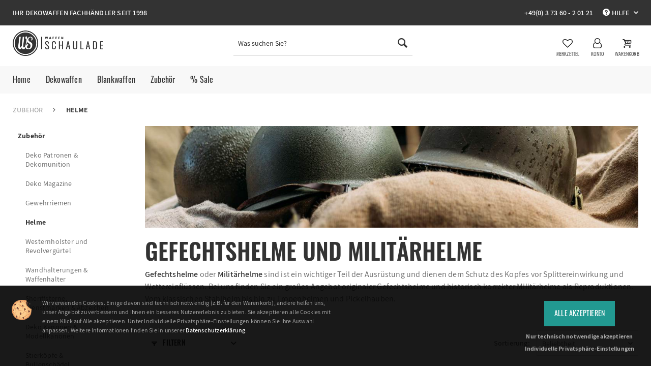

--- FILE ---
content_type: text/html; charset=UTF-8
request_url: https://www.waffen-schaulade.de/gefechtshelme-militaerhelme
body_size: 19350
content:
<!DOCTYPE html>
<html class="no-js" lang="de" itemscope="itemscope" itemtype="http://schema.org/WebPage">
<head>
<meta charset="utf-8">
<meta name="author" content="Waffen-Schaulade" />
<meta name="robots" content="index,follow" />
<meta name="revisit-after" content="15 days" />
<meta name="keywords" content="gefechtshelme,militärhelme,schutzhelme,helme" />
<meta name="description" content="Gefechtshelme und Militärhelme verschiedener Nationen ✓ Originale und Reproduktionen ✓ Jetzt bei Waffen-Schaulade im Online Shop kaufen" />
<meta property="og:site_name" content="Waffen-Schaulade" />
<meta property="og:title" content="Gefechtshelme und Militärhelme | Waffen-Schaulade" />
<meta property="og:description" content="Gefechtshelme und Militärhelme verschiedener Nationen ✓ Originale und Reproduktionen ✓ Jetzt bei Waffen-Schaulade im Online Shop kaufen" />
<meta property="og:type" content="product" />
<meta property="og:url" content="https://www.waffen-schaulade.de/gefechtshelme-militaerhelme" />
<meta property="og:image" content="https://www.waffen-schaulade.de/media/image/0b/6d/5c/deutscher-stahlhelm-m16.jpg" />
<meta name="twitter:site" content="">
<meta name="twitter:creator" content="">
<meta name="twitter:card" content="summary" />
<meta name="twitter:title" content="Gefechtshelme und Militärhelme | Waffen-Schaulade">
<meta name="twitter:description" content="Gefechtshelme und Militärhelme verschiedener Nationen ✓ Originale und Reproduktionen ✓ Jetzt bei Waffen-Schaulade im Online Shop kaufen">
<meta name="twitter:image" content="https://www.waffen-schaulade.de/media/image/0b/6d/5c/deutscher-stahlhelm-m16.jpg" />
<meta itemprop="copyrightHolder" content="Waffen-Schaulade" />
<meta itemprop="copyrightYear" content="2025" />
<meta itemprop="isFamilyFriendly" content="True" />
<meta itemprop="image" content="https://www.waffen-schaulade.de/media/image/36/84/8b/logo-waffen-schaulade.png" />
<meta name="viewport" content="width=device-width, initial-scale=1.0">
<meta name="mobile-web-app-capable" content="yes">
<meta name="apple-mobile-web-app-title" content="Waffen-Schaulade">
<meta name="apple-mobile-web-app-capable" content="yes">
<meta name="apple-mobile-web-app-status-bar-style" content="default">
<link rel="apple-touch-icon-precomposed" href="https://www.waffen-schaulade.de/media/image/8c/f4/1c/waffen-schaulade-logo-180.png">
<link rel="shortcut icon" href="https://www.waffen-schaulade.de/media/unknown/d9/0c/f4/favicon.ico">
<meta name="msapplication-navbutton-color" content="#333" />
<meta name="application-name" content="Waffen-Schaulade" />
<meta name="msapplication-starturl" content="https://www.waffen-schaulade.de/" />
<meta name="msapplication-window" content="width=1024;height=768" />
<meta name="msapplication-TileImage" content="https://www.waffen-schaulade.de/media/image/23/e4/8f/waffen-schaulade-logo-150.png">
<meta name="msapplication-TileColor" content="#333">
<meta name="theme-color" content="#333" />
<link rel="canonical" href="https://www.waffen-schaulade.de/gefechtshelme-militaerhelme"/>
<title itemprop="name">Gefechtshelme und Militärhelme | Waffen-Schaulade
</title>
<link href="/web/cache/1754412090_f0dfa90644f69c17f297cd40f8037161.css" media="all" rel="stylesheet" type="text/css" />
<style>img.lazy,img.lazyloading {background: url("[data-uri]") no-repeat 50% 50%;background-size: 20%;}</style>
<script>
var mndCookieExpireDays = '31';
var mndCookieGACode = '';
var mndCookieGAOptIn = 'false';
var mndCookieShowPrivacySettingsLink = 'true';
var mndCookieShowPrivacySettingsLinkText = 'Individuelle Privatsphäre-Einstellungen';
var mndCookiePixelInstalled = '';
var mndCookieVersion = '1';
var mndCookiePrivacyLink = '/datenschutz';
var mndCookieImprintLink = '/impressum';
var mndCookieReloadPage = 'false';
var mndCookieCustomTrackingCookies = '[{"Name":"","Cookie":"","Setting":"Opt-In","description":"","type":"mndCookieTypeElse"},{"Name":"","Cookie":"","Setting":"Opt-In","description":"","type":"mndCookieTypeElse"},{"Name":"","Cookie":"","Setting":"Opt-In","description":"","type":"mndCookieTypeElse"},{"Name":"","Cookie":"","Setting":"Opt-In","description":"","type":"mndCookieTypeElse"},{"Name":"","Cookie":"","Setting":"Opt-In","description":"","type":"mndCookieTypeElse"}]';
var mndCookieCustomTrackingCookiesJSON = JSON.parse(mndCookieCustomTrackingCookies);
// Simple function to read cookies
function mndGetTrackingCookie(name) {
var nameEQ = name + "=";
var ca = document.cookie.split(';');
for(var i=0;i < ca.length;i++) {
var c = ca[i];
while (c.charAt(0)==' ') c = c.substring(1,c.length);
if (c.indexOf(nameEQ) == 0) return c.substring(nameEQ.length,c.length);
}
return null;
}
// Custom JS function from plugin config
var mndCustomJs = function() {
}
// Set GA cookie and window attribute
if (mndCookieGACode !== '') {
var mndCookieGACodeArray = mndCookieGACode.split(',');
if(mndCookieGAOptIn === 'true' && document.cookie.indexOf("mnd-ga-opted-in=") <= 0) {
mndCookieGACodeArray.forEach(function(el, index, array){
var gaProperty = mndCookieGACodeArray[index];
var disableStr = 'ga-disable-' + gaProperty;
document.cookie = disableStr + '=true; expires=Thu, 31 Dec 2118 23:59:59 UTC; path=/';
window[disableStr] = true;
});
} else {
mndCookieGACodeArray.forEach(function(el, index, array){
var gaProperty = mndCookieGACodeArray[index];
var disableStr = 'ga-disable-' + gaProperty;
if (document.cookie.indexOf(disableStr + '=true') > -1) {
window[disableStr] = true;
}
});
}
}
// Set data layer attributes
window.dataLayer = window.dataLayer || [];
// Check custom tracking codes and set data layers
for(var i = 0; i < mndCookieCustomTrackingCookiesJSON.length; i++) {
var obj = mndCookieCustomTrackingCookiesJSON[i];
if(obj.Name != '' && obj.Cookie != '') {
if(obj.Setting === 'Opt-In' && document.cookie.indexOf(obj.Cookie+"=") <= 0) {
document.cookie = obj.Cookie+'=false; expires=Thu, 31 Dec 2118 23:59:59 UTC; path=/';
}
if(obj.Setting === 'Opt-Out' && document.cookie.indexOf(obj.Cookie+"=") <= 0) {
document.cookie = obj.Cookie+'=true; expires=Thu, 31 Dec 2118 23:59:59 UTC; path=/';
}
}
if(obj.Cookie != '') {
var layerName = obj.Cookie;
arr = [];
if(mndGetTrackingCookie(obj.Cookie) === 'true') {
arr[layerName] = 'active';
window.dataLayer.push(arr);
} else {
arr[layerName] = 'inactive';
window.dataLayer.push(arr);
}
}
}
</script>
</head>
<body class="
is--ctl-listing is--act-index lcc--active     is--dwsh" >
<div data-paypalUnifiedMetaDataContainer="true"
data-paypalUnifiedRestoreOrderNumberUrl="https://www.waffen-schaulade.de/widgets/PaypalUnifiedOrderNumber/restoreOrderNumber"
class="is--hidden">
</div>
<div class="page-wrap">
<noscript class="noscript-main">
<div class="alert is--warning">
<div class="alert--icon">
<i class="icon--element icon--warning"></i>
</div>
<div class="alert--content">
Um Waffen-Schaulade in vollem Umfang nutzen zu k&ouml;nnen, empfehlen wir Ihnen Javascript in Ihrem Browser zu aktiveren.
</div>
</div>
</noscript>
<script type="text/javascript">
var dreiwStickyHeaderDataLayer = {
'active': '1',
'activeSmartphone': '1',
'mode': '1',
'marginBefore': '0',
'animate': '1',
'offcanvasCart' : '',
'alternateImage' : '',
'marginLogoTop' : '0'
};
</script>
<div class="stickyHeader  ">
<div class="stickyHeaderWrap ">
<header class="header-main">
<div class="top-bar">
<div class="container block-group">
<div class="top-bar--gw-headerannouncement">
Ihr Dekowaffen Fachhändler seit 1998
</div>
<nav class="top-bar--navigation block" role="menubar">
<div class="navigation--entry entry--gw-phone">
<a href="tel:+493736020121" class="topbar--gw-phone-link">+49(0) 3 73 60 - 2 01 21</a>
</div>

    



    

<div class="navigation--entry entry--compare is--hidden" role="menuitem" aria-haspopup="true" data-drop-down-menu="true">
    

</div>
<div class="navigation--entry entry--service has--drop-down" role="menuitem" aria-haspopup="true" data-drop-down-menu="true">
<i class="icon--service"></i> Hilfe
<ul class="service--list is--rounded" role="menu">
<li class="service--entry" role="menuitem">
<a class="service--link" href="https://www.waffen-schaulade.de/ueber-uns" title="Über Uns" >
Über Uns
</a>
</li>
<li class="service--entry" role="menuitem">
<a class="service--link" href="https://www.waffen-schaulade.de/versand" title="Versand" >
Versand
</a>
</li>
<li class="service--entry" role="menuitem">
<a class="service--link" href="https://www.waffen-schaulade.de/zahlungsarten" title="Zahlungsarten" >
Zahlungsarten
</a>
</li>
<li class="service--entry" role="menuitem">
<a class="service--link" href="https://www.waffen-schaulade.de/ruecksendung" title="Rücksendungen" target="_self">
Rücksendungen
</a>
</li>
<li class="service--entry" role="menuitem">
<a class="service--link" href="https://www.waffen-schaulade.de/widerruf" title="Widerruf" >
Widerruf
</a>
</li>
<li class="service--entry" role="menuitem">
<a class="service--link" href="https://www.waffen-schaulade.de/wichtige-hinweise-dekowaffen" title="Wichtige Hinweise zu Dekowaffen" >
Wichtige Hinweise zu Dekowaffen
</a>
</li>
<li class="service--entry" role="menuitem">
<a class="service--link" href="https://www.waffen-schaulade.de/altersnachweis" title="Altersnachweis" >
Altersnachweis
</a>
</li>
<li class="service--entry" role="menuitem">
<a class="service--link" href="https://www.waffen-schaulade.de/kontakt" title="Kontakt" target="_self">
Kontakt
</a>
</li>
</ul>
</div>
</nav>
</div>
</div>
<div class="container header--navigation">
<div class="logo-main block-group" role="banner">
<div class="logo--shop block">
<a class="logo--link" href="https://www.waffen-schaulade.de/" title="Waffen-Schaulade - zur Startseite wechseln">
<picture>
<source srcset="https://www.waffen-schaulade.de/media/image/36/84/8b/logo-waffen-schaulade.png" media="(min-width: 78.75em)">
<source srcset="https://www.waffen-schaulade.de/media/image/36/84/8b/logo-waffen-schaulade.png" media="(min-width: 64em)">
<source srcset="https://www.waffen-schaulade.de/media/image/36/84/8b/logo-waffen-schaulade.png" media="(min-width: 48em)">
<img srcset="https://www.waffen-schaulade.de/media/image/ab/28/5c/logo-waffen-schaulade-s.png" alt="Waffen-Schaulade - zur Startseite wechseln" />
</picture>
</a>
</div>
</div>
<nav class="shop--navigation block-group">
<ul class="navigation--list block-group" role="menubar">
<li class="navigation--entry entry--menu-left" role="menuitem">
<a class="entry--link entry--trigger btn is--icon-left" href="#offcanvas--left" data-offcanvas="true" data-offCanvasSelector=".sidebar-main">
<i class="icon--menu"></i> <span class="gw-icon-desc">Menü</span>
</a>
</li>
<li class="navigation--entry entry--search" role="menuitem" data-search="true" aria-haspopup="true">
<a class="btn entry--link entry--trigger" href="#show-hide--search" title="Suche anzeigen / schließen">
<i class="icon--search"></i>
<span class="search--display">Suchen</span>
</a>
<form action="/search" method="get" class="main-search--form">
<input type="search" name="sSearch" class="main-search--field" autocomplete="off" autocapitalize="off" placeholder="Was suchen Sie?" maxlength="30"  />
<button type="submit" class="main-search--button">
<i class="icon--search"></i>
<span class="main-search--text">Suchen</span>
</button>
<div class="form--ajax-loader">&nbsp;</div>
</form>
<div class="main-search--results"></div>
</li>

    <li class="navigation--entry entry--notepad" role="menuitem">
        <a href="https://www.waffen-schaulade.de/note" title="Merkzettel" class="btn">
            <i class="icon--heart"></i>
            <span class="gw-icon-desc">Merkzettel</span>
                    </a>
    </li>




    <li class="navigation--entry entry--account with-slt"
        role="menuitem"
        data-offcanvas="true"
        data-offCanvasSelector=".account--dropdown-navigation">
        
            <a href="https://www.waffen-schaulade.de/account"
               title="Mein Konto"
               class="btn entry--link account--link">
                <i class="icon--account"></i>
                <span class="gw-icon-desc">Konto</span>
            </a>
        

                    
                <div class="account--dropdown-navigation">

                    
                    

                    
                            <div class="account--menu is--rounded is--personalized">
        
                            
                
                                            <span class="navigation--headline">
                            Mein Konto
                        </span>
                                    

                
                <div class="account--menu-container">

                    
                        
                        <ul class="sidebar--navigation navigation--list is--level0 show--active-items">
                            
                                
                                
                                    
                                                                                    <li class="navigation--entry">
                                                <span class="navigation--signin">
                                                    <a href="https://www.waffen-schaulade.de/account#hide-registration"
                                                       class="blocked--link btn is--primary navigation--signin-btn"
                                                       data-collapseTarget="#registration"
                                                       data-action="close">
                                                        Anmelden
                                                    </a>
                                                    <span class="navigation--register">
                                                        oder
                                                        <a href="https://www.waffen-schaulade.de/account#show-registration"
                                                           class="blocked--link"
                                                           data-collapseTarget="#registration"
                                                           data-action="open">
                                                            registrieren
                                                        </a>
                                                    </span>
                                                </span>
                                            </li>
                                                                            

                                    
                                        <li class="navigation--entry">
                                            <a href="https://www.waffen-schaulade.de/account" title="Übersicht" class="navigation--link">
                                                Übersicht
                                            </a>
                                        </li>
                                    
                                

                                
                                
                                    <li class="navigation--entry">
                                        <a href="https://www.waffen-schaulade.de/account/profile" title="Persönliche Daten" class="navigation--link" rel="nofollow">
                                            Persönliche Daten
                                        </a>
                                    </li>
                                

                                
                                
                                                                            
                                            <li class="navigation--entry">
                                                <a href="https://www.waffen-schaulade.de/address/index/sidebar/" title="Adressen" class="navigation--link" rel="nofollow">
                                                    Adressen
                                                </a>
                                            </li>
                                        
                                                                    

                                
                                
                                    <li class="navigation--entry">
                                        <a href="https://www.waffen-schaulade.de/account/payment" title="Zahlungsarten" class="navigation--link" rel="nofollow">
                                            Zahlungsarten
                                        </a>
                                    </li>
                                

                                
                                
                                    <li class="navigation--entry">
                                        <a href="https://www.waffen-schaulade.de/account/orders" title="Bestellungen" class="navigation--link" rel="nofollow">
                                            Bestellungen
                                        </a>
                                    </li>
                                

                                
                                
                                                                    

                                
                                
                                    <li class="navigation--entry">
                                        <a href="https://www.waffen-schaulade.de/note" title="Merkzettel" class="navigation--link" rel="nofollow">
                                            Merkzettel
                                        </a>
                                    </li>
                                

                                
                                
                                                                    

                                
                                
    
    
                                                                    

                            
                        </ul>
                    
                </div>
                    
    </div>
                    
                </div>
            
            </li>




    <li class="navigation--entry entry--cart" role="menuitem">
        <a class="btn cart--link" href="https://www.waffen-schaulade.de/checkout/cart" title="Warenkorb">
            <span class="badge is--primary is--minimal cart--quantity is--hidden">(0)</span>
           <i class="icon--basket"></i>
           <span class="gw-icon-desc">Warenkorb</span>
        </a>
        <div class="ajax-loader">&nbsp;</div>
    </li>



</ul>
</nav>
<div class="container--ajax-cart" data-collapse-cart="true"></div>
</div>
</header>
<nav class="navigation-main">
<div class="container-unset-gw" data-menu-scroller="true" data-listSelector=".navigation--list.container" data-viewPortSelector=".navigation--list-wrapper">
<div class="navigation--list-wrapper">
<ul class="navigation--list container" role="menubar" itemscope="itemscope" itemtype="http://schema.org/SiteNavigationElement">
<li class="navigation--entry is--home" role="menuitem"><a class="navigation--link is--first" href="https://www.waffen-schaulade.de/" title="Home" itemprop="url"><span itemprop="name">Home</span></a></li><li class="navigation--entry" role="menuitem"><a class="navigation--link" href="https://www.waffen-schaulade.de/dekowaffen/" title="Dekowaffen" itemprop="url"><span itemprop="name">Dekowaffen</span></a></li><li class="navigation--entry" role="menuitem"><a class="navigation--link" href="https://www.waffen-schaulade.de/blankwaffen/" title="Blankwaffen" itemprop="url"><span itemprop="name">Blankwaffen</span></a></li><li class="navigation--entry is--active" role="menuitem"><a class="navigation--link is--active" href="https://www.waffen-schaulade.de/zubehoer-accessoires.html" title="Zubehör" itemprop="url"><span itemprop="name">Zubehör</span></a></li><li class="navigation--entry" role="menuitem"><a class="navigation--link" href="https://www.waffen-schaulade.de/sale/" title="% Sale" itemprop="url"><span itemprop="name">% Sale</span></a></li>            </ul>
</div>
<div class="advanced-menu" data-advanced-menu="true" data-hoverDelay="">
<div class="menu--container">
<div class="button-container">
<a href="https://www.waffen-schaulade.de/dekowaffen/" class="button--category" title="Alle Produkte der Kategorie Dekowaffen">
<i class="icon--arrow-right"></i>
Alle Produkte der Kategorie Dekowaffen
</a>
<span class="button--close">
<i class="icon--cross"></i>
</span>
</div>
<div class="content--wrapper has--content has--teaser">
<ul class="menu--list menu--level-0 columns--3" style="width: 75%;">
<li class="menu--list-item item--level-0" style="width: 100%">
<a href="https://www.waffen-schaulade.de/historische-deko-gewehre.html" class="menu--list-item-link" title="Deko Gewehre">Deko Gewehre</a>
<ul class="menu--list menu--level-1 columns--3">
<li class="menu--list-item item--level-1">
<a href="https://www.waffen-schaulade.de/deko-musketen-vorderlader-gewehre/" class="menu--list-item-link" title="Musketen &amp; Vorderlader Gewehre">Musketen & Vorderlader Gewehre</a>
</li>
<li class="menu--list-item item--level-1">
<a href="https://www.waffen-schaulade.de/deko-winchester-gewehre-unterhebelrepetierer/" class="menu--list-item-link" title="Winchester Gewehre &amp; Unterhebelrepetierer">Winchester Gewehre & Unterhebelrepetierer</a>
</li>
<li class="menu--list-item item--level-1">
<a href="https://www.waffen-schaulade.de/deko-karabiner/" class="menu--list-item-link" title="Karabiner &amp; Gewehre">Karabiner & Gewehre</a>
</li>
<li class="menu--list-item item--level-1">
<a href="https://www.waffen-schaulade.de/deko-sturmgewehre/" class="menu--list-item-link" title="Sturmgewehre">Sturmgewehre</a>
</li>
<li class="menu--list-item item--level-1">
<a href="https://www.waffen-schaulade.de/deko-schrotflinten-buechsen/" class="menu--list-item-link" title="Schrotflinten &amp; Büchsen">Schrotflinten & Büchsen</a>
</li>
</ul>
</li>
<li class="menu--list-item item--level-0" style="width: 100%">
<a href="https://www.waffen-schaulade.de/deko-mp-maschinenpistolen/" class="menu--list-item-link" title="Deko MP Maschinenpistolen">Deko MP Maschinenpistolen</a>
</li>
<li class="menu--list-item item--level-0" style="width: 100%">
<a href="https://www.waffen-schaulade.de/deko-blunderbuss-piratenpistolen-tromblone" class="menu--list-item-link" title="Deko Blunderbuss, Piratenpistolen &amp; Tromblone">Deko Blunderbuss, Piratenpistolen & Tromblone</a>
</li>
<li class="menu--list-item item--level-0" style="width: 100%">
<a href="https://www.waffen-schaulade.de/historische-dekopistolen.html" class="menu--list-item-link" title="Deko Pistolen">Deko Pistolen</a>
<ul class="menu--list menu--level-1 columns--3">
<li class="menu--list-item item--level-1">
<a href="https://www.waffen-schaulade.de/deko-steinschlosspistolen-vorderlader-pistolen/" class="menu--list-item-link" title="Vorderlader Steinschlosspistolen">Vorderlader Steinschlosspistolen</a>
</li>
<li class="menu--list-item item--level-1">
<a href="https://www.waffen-schaulade.de/deko-perkussionspistolen-vorderlader-pistolen/" class="menu--list-item-link" title="Vorderlader Perkussionspistolen">Vorderlader Perkussionspistolen</a>
</li>
<li class="menu--list-item item--level-1">
<a href="https://www.waffen-schaulade.de/moderne-deko-pistolen.html" class="menu--list-item-link" title="Selbstladepistolen">Selbstladepistolen</a>
</li>
<li class="menu--list-item item--level-1">
<a href="https://www.waffen-schaulade.de/deko-taschenpistolen/" class="menu--list-item-link" title="Taschenpistolen">Taschenpistolen</a>
</li>
<li class="menu--list-item item--level-1">
<a href="https://www.waffen-schaulade.de/deko-duellpistolen/" class="menu--list-item-link" title="Duellpistolen">Duellpistolen</a>
</li>
</ul>
</li>
<li class="menu--list-item item--level-0" style="width: 100%">
<a href="https://www.waffen-schaulade.de/deko-colts-und-deko-revolver.html" class="menu--list-item-link" title="Deko Colts &amp; Deko Revolver ">Deko Colts & Deko Revolver </a>
<ul class="menu--list menu--level-1 columns--3">
<li class="menu--list-item item--level-1">
<a href="https://www.waffen-schaulade.de/deko-perkussionsrevolver-vorderlader-revolver/" class="menu--list-item-link" title="Vorderlader Perkussionsrevolver">Vorderlader Perkussionsrevolver</a>
</li>
<li class="menu--list-item item--level-1">
<a href="https://www.waffen-schaulade.de/deko-single-action-revolver-hinterlader/" class="menu--list-item-link" title="Single Action Hinterlader Revolver">Single Action Hinterlader Revolver</a>
</li>
<li class="menu--list-item item--level-1">
<a href="https://www.waffen-schaulade.de/deko-double-action-revolver-hinterlader/" class="menu--list-item-link" title="Double Action Hinterlader Revolver">Double Action Hinterlader Revolver</a>
</li>
</ul>
</li>
<li class="menu--list-item item--level-0" style="width: 100%">
<a href="https://www.waffen-schaulade.de/deko-granaten-aller-art.html" class="menu--list-item-link" title="Deko Granaten und Handgranaten">Deko Granaten und Handgranaten</a>
</li>
</ul>
<div class="menu--teaser" style="width: 25%;">
<a href="https://www.waffen-schaulade.de/dekowaffen/" title="Alle Produkte der Kategorie Dekowaffen" class="teaser--image" style="background-image: url(https://www.waffen-schaulade.de/media/image/f4/1e/5b/ctg-dekowaffen-m.jpg);"></a>
<div class="teaser--headline">Dekowaffen</div>
</div>
</div>
</div>
<div class="menu--container">
<div class="button-container">
<a href="https://www.waffen-schaulade.de/blankwaffen/" class="button--category" title="Alle Produkte der Kategorie Blankwaffen">
<i class="icon--arrow-right"></i>
Alle Produkte der Kategorie Blankwaffen
</a>
<span class="button--close">
<i class="icon--cross"></i>
</span>
</div>
<div class="content--wrapper has--content has--teaser">
<ul class="menu--list menu--level-0 columns--3" style="width: 75%;">
<li class="menu--list-item item--level-0" style="width: 100%">
<a href="https://www.waffen-schaulade.de/dekoschwerter-und-dekosaebel.html" class="menu--list-item-link" title="Schwerter">Schwerter</a>
</li>
<li class="menu--list-item item--level-0" style="width: 100%">
<a href="https://www.waffen-schaulade.de/saebel/" class="menu--list-item-link" title="Säbel">Säbel</a>
</li>
<li class="menu--list-item item--level-0" style="width: 100%">
<a href="https://www.waffen-schaulade.de/dolche/" class="menu--list-item-link" title="Dolche">Dolche</a>
<ul class="menu--list menu--level-1 columns--3">
<li class="menu--list-item item--level-1">
<a href="https://www.waffen-schaulade.de/stiefeldolche-strumpfdolche/" class="menu--list-item-link" title="Stiefeldolche &amp; Strumpfdolche">Stiefeldolche & Strumpfdolche</a>
</li>
<li class="menu--list-item item--level-1">
<a href="https://www.waffen-schaulade.de/scheibendolche-ritterdolche/" class="menu--list-item-link" title="Scheibendolche &amp; Ritterdolche">Scheibendolche & Ritterdolche</a>
</li>
<li class="menu--list-item item--level-1">
<a href="https://www.waffen-schaulade.de/ehrendolche.html" class="menu--list-item-link" title="Ehrendolche">Ehrendolche</a>
</li>
<li class="menu--list-item item--level-1">
<a href="https://www.waffen-schaulade.de/fantasy-dolche.html" class="menu--list-item-link" title="Fantasydolche">Fantasydolche</a>
</li>
<li class="menu--list-item item--level-1">
<a href="https://www.waffen-schaulade.de/westernmesser-westerndolche" class="menu--list-item-link" title="Westernmesser &amp; Westerndolche">Westernmesser & Westerndolche</a>
</li>
</ul>
</li>
<li class="menu--list-item item--level-0" style="width: 100%">
<a href="https://www.waffen-schaulade.de/macheten-kukris-buschmesser/" class="menu--list-item-link" title="Macheten &amp; Kukris">Macheten & Kukris</a>
</li>
<li class="menu--list-item item--level-0" style="width: 100%">
<a href="https://www.waffen-schaulade.de/morgensterne-streitflegel/" class="menu--list-item-link" title="Morgensterne &amp; Streitflegel">Morgensterne & Streitflegel</a>
</li>
<li class="menu--list-item item--level-0" style="width: 100%">
<a href="https://www.waffen-schaulade.de/doppelaexte-kampfaexte/" class="menu--list-item-link" title="Doppeläxte &amp; Kampfäxte">Doppeläxte & Kampfäxte</a>
</li>
<li class="menu--list-item item--level-0" style="width: 100%">
<a href="https://www.waffen-schaulade.de/mittelalter-armbrueste/" class="menu--list-item-link" title="Mittelalter Armbrüste">Mittelalter Armbrüste</a>
</li>
</ul>
<div class="menu--teaser" style="width: 25%;">
<a href="https://www.waffen-schaulade.de/blankwaffen/" title="Alle Produkte der Kategorie Blankwaffen" class="teaser--image" style="background-image: url(https://www.waffen-schaulade.de/media/image/58/2e/38/ctg-blankwaffen-m.jpg);"></a>
<div class="teaser--headline">Blankwaffen</div>
</div>
</div>
</div>
<div class="menu--container">
<div class="button-container">
<a href="https://www.waffen-schaulade.de/zubehoer-accessoires.html" class="button--category" title="Alle Produkte der Kategorie Zubehör">
<i class="icon--arrow-right"></i>
Alle Produkte der Kategorie Zubehör
</a>
<span class="button--close">
<i class="icon--cross"></i>
</span>
</div>
<div class="content--wrapper has--content has--teaser">
<ul class="menu--list menu--level-0 columns--3" style="width: 75%;">
<li class="menu--list-item item--level-0" style="width: 100%">
<a href="https://www.waffen-schaulade.de/deko-patronen-munition-dekomunition/" class="menu--list-item-link" title="Deko Patronen &amp; Dekomunition">Deko Patronen & Dekomunition</a>
</li>
<li class="menu--list-item item--level-0" style="width: 100%">
<a href="https://www.waffen-schaulade.de/deko-magazine/" class="menu--list-item-link" title="Deko Magazine">Deko Magazine</a>
</li>
<li class="menu--list-item item--level-0" style="width: 100%">
<a href="https://www.waffen-schaulade.de/gewehrriemen/" class="menu--list-item-link" title="Gewehrriemen">Gewehrriemen</a>
</li>
<li class="menu--list-item item--level-0" style="width: 100%">
<a href="https://www.waffen-schaulade.de/gefechtshelme-militaerhelme" class="menu--list-item-link" title="Helme">Helme</a>
</li>
<li class="menu--list-item item--level-0" style="width: 100%">
<a href="https://www.waffen-schaulade.de/westernholster-revolver-guertel/" class="menu--list-item-link" title="Westernholster und Revolvergürtel">Westernholster und Revolvergürtel</a>
</li>
<li class="menu--list-item item--level-0" style="width: 100%">
<a href="https://www.waffen-schaulade.de/wandhalterungen-waffenhalter-wand/" class="menu--list-item-link" title="Wandhalterungen &amp; Waffenhalter">Wandhalterungen & Waffenhalter</a>
</li>
<li class="menu--list-item item--level-0" style="width: 100%">
<a href="https://www.waffen-schaulade.de/sheriffsterne-westernabzeichen-badges.html" class="menu--list-item-link" title="Sheriffsterne, Dienstmarken &amp; Abzeichen">Sheriffsterne, Dienstmarken & Abzeichen</a>
</li>
<li class="menu--list-item item--level-0" style="width: 100%">
<a href="https://www.waffen-schaulade.de/deko-kanonen.html" class="menu--list-item-link" title="Deko Kanonen &amp; Modellkanonen">Deko Kanonen & Modellkanonen</a>
</li>
<li class="menu--list-item item--level-0" style="width: 100%">
<a href="https://www.waffen-schaulade.de/stierkoepfe-bullenschaedel-deko/" class="menu--list-item-link" title="Stierköpfe &amp; Bullenschädel">Stierköpfe & Bullenschädel</a>
</li>
<li class="menu--list-item item--level-0" style="width: 100%">
<a href="https://www.waffen-schaulade.de/militaermesser-bajonette-kampfmesser" class="menu--list-item-link" title="Militärmesser, Bajonette, Kampfmesser">Militärmesser, Bajonette, Kampfmesser</a>
</li>
<li class="menu--list-item item--level-0" style="width: 100%">
<a href="https://www.waffen-schaulade.de/pistolenholster-pistolenhalfter/" class="menu--list-item-link" title="Pistolenholster und Pistolenhalfter">Pistolenholster und Pistolenhalfter</a>
</li>
<li class="menu--list-item item--level-0" style="width: 100%">
<a href="https://www.waffen-schaulade.de/gewehrtaschen-gewehrfutterale" class="menu--list-item-link" title="Gewehrtaschen und Gewehrfutterale">Gewehrtaschen und Gewehrfutterale</a>
</li>
<li class="menu--list-item item--level-0" style="width: 100%">
<a href="https://www.waffen-schaulade.de/magazintaschen-munitionstaschen" class="menu--list-item-link" title="Magazintaschen und Munitionstaschen">Magazintaschen und Munitionstaschen</a>
</li>
<li class="menu--list-item item--level-0" style="width: 100%">
<a href="https://www.waffen-schaulade.de/militaerkoppel-militaerguertel" class="menu--list-item-link" title="Militärkoppel und Militärgürtel">Militärkoppel und Militärgürtel</a>
</li>
<li class="menu--list-item item--level-0" style="width: 100%">
<a href="https://www.waffen-schaulade.de/militaer-rucksaecke" class="menu--list-item-link" title="Militär Rucksäcke">Militär Rucksäcke</a>
</li>
<li class="menu--list-item item--level-0" style="width: 100%">
<a href="https://www.waffen-schaulade.de/waffenreinigung-waffenpflege" class="menu--list-item-link" title="Waffenreinigung und Waffenpflege">Waffenreinigung und Waffenpflege</a>
</li>
<li class="menu--list-item item--level-0" style="width: 100%">
<a href="https://www.waffen-schaulade.de/army-feldflaschen-trinkflaschen" class="menu--list-item-link" title="Feldflaschen">Feldflaschen</a>
</li>
</ul>
<div class="menu--teaser" style="width: 25%;">
<a href="https://www.waffen-schaulade.de/zubehoer-accessoires.html" title="Alle Produkte der Kategorie Zubehör" class="teaser--image" style="background-image: url(https://www.waffen-schaulade.de/media/image/29/8f/96/ctg-zubehoer-m.jpg);"></a>
<div class="teaser--headline">Zubehör</div>
</div>
</div>
</div>
<div class="menu--container">
<div class="button-container">
<a href="https://www.waffen-schaulade.de/sale/" class="button--category" title="Alle Produkte der Kategorie % Sale">
<i class="icon--arrow-right"></i>
Alle Produkte der Kategorie % Sale
</a>
<span class="button--close">
<i class="icon--cross"></i>
</span>
</div>
<div class="content--wrapper has--teaser">
<div class="menu--teaser" style="width: 100%;">
<div class="teaser--headline">Sale und Angebote</div>
</div>
</div>
</div>
</div>
</div>
</nav>
</div>
</div>
<section class="
content-main container block-group">
<nav class="content--breadcrumb block">
<ul class="breadcrumb--list" role="menu" itemscope itemtype="http://schema.org/BreadcrumbList">
<li class="breadcrumb--entry" itemprop="itemListElement" itemscope itemtype="http://schema.org/ListItem">
<a class="breadcrumb--link" href="https://www.waffen-schaulade.de/zubehoer-accessoires.html" title="Zubehör" itemprop="item">
<link itemprop="url" href="https://www.waffen-schaulade.de/zubehoer-accessoires.html" />
<span class="breadcrumb--title" itemprop="name">Zubehör</span>
</a>
<meta itemprop="position" content="0" />
</li>
<li class="breadcrumb--separator">
<i class="icon--arrow-right"></i>
</li>
<li class="breadcrumb--entry is--active" itemprop="itemListElement" itemscope itemtype="http://schema.org/ListItem">
<a class="breadcrumb--link" href="https://www.waffen-schaulade.de/gefechtshelme-militaerhelme" title="Helme" itemprop="item">
<link itemprop="url" href="https://www.waffen-schaulade.de/gefechtshelme-militaerhelme" />
<span class="breadcrumb--title" itemprop="name">Helme</span>
</a>
<meta itemprop="position" content="1" />
</li>
</ul>
</nav>
<div class="content-main--inner">
<aside class="sidebar-main off-canvas">
<div class="navigation--smartphone">
<ul class="navigation--list ">
<li class="navigation--entry entry--close-off-canvas">
<a href="#close-categories-menu" title="Menü schließen" class="navigation--link">
Menü schließen <i class="icon--arrow-right"></i>
</a>
</li>
</ul>
<div class="mobile--switches">

    



    

</div>
</div>
<div class="sidebar--categories-wrapper"
data-subcategory-nav="true"
data-mainCategoryId="3"
data-categoryId="116"
data-fetchUrl="/widgets/listing/getCategory/categoryId/116">
<div class="categories--headline navigation--headline">
Kategorien
</div>
<div class="sidebar--categories-navigation">
<ul class="sidebar--navigation categories--navigation navigation--list is--drop-down is--level0 is--rounded" role="menu">
<li class="navigation--entry is--active has--sub-categories has--sub-children" role="menuitem">
<a class="navigation--link is--active has--sub-categories link--go-forward"
href="https://www.waffen-schaulade.de/zubehoer-accessoires.html"
data-categoryId="76"
data-fetchUrl="/widgets/listing/getCategory/categoryId/76"
title="Zubehör"
>
Zubehör
<span class="is--icon-right">
<i class="icon--arrow-right"></i>
</span>
</a>
<ul class="sidebar--navigation categories--navigation navigation--list is--level1 is--rounded" role="menu">
<li class="navigation--entry" role="menuitem">
<a class="navigation--link"
href="https://www.waffen-schaulade.de/deko-patronen-munition-dekomunition/"
data-categoryId="71"
data-fetchUrl="/widgets/listing/getCategory/categoryId/71"
title="Deko Patronen &amp; Dekomunition"
>
Deko Patronen & Dekomunition
</a>
</li>
<li class="navigation--entry" role="menuitem">
<a class="navigation--link"
href="https://www.waffen-schaulade.de/deko-magazine/"
data-categoryId="72"
data-fetchUrl="/widgets/listing/getCategory/categoryId/72"
title="Deko Magazine"
>
Deko Magazine
</a>
</li>
<li class="navigation--entry" role="menuitem">
<a class="navigation--link"
href="https://www.waffen-schaulade.de/gewehrriemen/"
data-categoryId="115"
data-fetchUrl="/widgets/listing/getCategory/categoryId/115"
title="Gewehrriemen"
>
Gewehrriemen
</a>
</li>
<li class="navigation--entry is--active" role="menuitem">
<a class="navigation--link is--active"
href="https://www.waffen-schaulade.de/gefechtshelme-militaerhelme"
data-categoryId="116"
data-fetchUrl="/widgets/listing/getCategory/categoryId/116"
title="Helme"
>
Helme
</a>
</li>
<li class="navigation--entry" role="menuitem">
<a class="navigation--link"
href="https://www.waffen-schaulade.de/westernholster-revolver-guertel/"
data-categoryId="80"
data-fetchUrl="/widgets/listing/getCategory/categoryId/80"
title="Westernholster und Revolvergürtel"
>
Westernholster und Revolvergürtel
</a>
</li>
<li class="navigation--entry" role="menuitem">
<a class="navigation--link"
href="https://www.waffen-schaulade.de/wandhalterungen-waffenhalter-wand/"
data-categoryId="77"
data-fetchUrl="/widgets/listing/getCategory/categoryId/77"
title="Wandhalterungen &amp; Waffenhalter"
>
Wandhalterungen & Waffenhalter
</a>
</li>
<li class="navigation--entry" role="menuitem">
<a class="navigation--link"
href="https://www.waffen-schaulade.de/sheriffsterne-westernabzeichen-badges.html"
data-categoryId="78"
data-fetchUrl="/widgets/listing/getCategory/categoryId/78"
title="Sheriffsterne, Dienstmarken &amp; Abzeichen"
>
Sheriffsterne, Dienstmarken & Abzeichen
</a>
</li>
<li class="navigation--entry" role="menuitem">
<a class="navigation--link"
href="https://www.waffen-schaulade.de/deko-kanonen.html"
data-categoryId="98"
data-fetchUrl="/widgets/listing/getCategory/categoryId/98"
title="Deko Kanonen &amp; Modellkanonen"
>
Deko Kanonen & Modellkanonen
</a>
</li>
<li class="navigation--entry" role="menuitem">
<a class="navigation--link"
href="https://www.waffen-schaulade.de/stierkoepfe-bullenschaedel-deko/"
data-categoryId="100"
data-fetchUrl="/widgets/listing/getCategory/categoryId/100"
title="Stierköpfe &amp; Bullenschädel"
>
Stierköpfe & Bullenschädel
</a>
</li>
<li class="navigation--entry" role="menuitem">
<a class="navigation--link"
href="https://www.waffen-schaulade.de/militaermesser-bajonette-kampfmesser"
data-categoryId="118"
data-fetchUrl="/widgets/listing/getCategory/categoryId/118"
title="Militärmesser, Bajonette, Kampfmesser"
>
Militärmesser, Bajonette, Kampfmesser
</a>
</li>
<li class="navigation--entry" role="menuitem">
<a class="navigation--link"
href="https://www.waffen-schaulade.de/pistolenholster-pistolenhalfter/"
data-categoryId="119"
data-fetchUrl="/widgets/listing/getCategory/categoryId/119"
title="Pistolenholster und Pistolenhalfter"
>
Pistolenholster und Pistolenhalfter
</a>
</li>
<li class="navigation--entry" role="menuitem">
<a class="navigation--link"
href="https://www.waffen-schaulade.de/gewehrtaschen-gewehrfutterale"
data-categoryId="120"
data-fetchUrl="/widgets/listing/getCategory/categoryId/120"
title="Gewehrtaschen und Gewehrfutterale"
>
Gewehrtaschen und Gewehrfutterale
</a>
</li>
<li class="navigation--entry" role="menuitem">
<a class="navigation--link"
href="https://www.waffen-schaulade.de/magazintaschen-munitionstaschen"
data-categoryId="122"
data-fetchUrl="/widgets/listing/getCategory/categoryId/122"
title="Magazintaschen und Munitionstaschen"
>
Magazintaschen und Munitionstaschen
</a>
</li>
<li class="navigation--entry" role="menuitem">
<a class="navigation--link"
href="https://www.waffen-schaulade.de/militaerkoppel-militaerguertel"
data-categoryId="126"
data-fetchUrl="/widgets/listing/getCategory/categoryId/126"
title="Militärkoppel und Militärgürtel"
>
Militärkoppel und Militärgürtel
</a>
</li>
<li class="navigation--entry" role="menuitem">
<a class="navigation--link"
href="https://www.waffen-schaulade.de/militaer-rucksaecke"
data-categoryId="124"
data-fetchUrl="/widgets/listing/getCategory/categoryId/124"
title="Militär Rucksäcke"
>
Militär Rucksäcke
</a>
</li>
<li class="navigation--entry" role="menuitem">
<a class="navigation--link"
href="https://www.waffen-schaulade.de/waffenreinigung-waffenpflege"
data-categoryId="125"
data-fetchUrl="/widgets/listing/getCategory/categoryId/125"
title="Waffenreinigung und Waffenpflege"
>
Waffenreinigung und Waffenpflege
</a>
</li>
<li class="navigation--entry" role="menuitem">
<a class="navigation--link"
href="https://www.waffen-schaulade.de/army-feldflaschen-trinkflaschen"
data-categoryId="121"
data-fetchUrl="/widgets/listing/getCategory/categoryId/121"
title="Feldflaschen"
>
Feldflaschen
</a>
</li>
</ul>
</li>
</ul>
</div>
<div class="shop-sites--container is--rounded">
<div class="shop-sites--headline navigation--headline">
Informationen
</div>
<ul class="shop-sites--navigation sidebar--navigation navigation--list is--drop-down is--level0" role="menu">
<li class="navigation--entry" role="menuitem">
<a class="navigation--link"
href="https://www.waffen-schaulade.de/ueber-uns"
title="Über Uns"
data-categoryId="9"
data-fetchUrl="/widgets/listing/getCustomPage/pageId/9"
>
Über Uns
</a>
</li>
<li class="navigation--entry" role="menuitem">
<a class="navigation--link"
href="https://www.waffen-schaulade.de/versand"
title="Versand"
data-categoryId="54"
data-fetchUrl="/widgets/listing/getCustomPage/pageId/54"
>
Versand
</a>
</li>
<li class="navigation--entry" role="menuitem">
<a class="navigation--link"
href="https://www.waffen-schaulade.de/zahlungsarten"
title="Zahlungsarten"
data-categoryId="55"
data-fetchUrl="/widgets/listing/getCustomPage/pageId/55"
>
Zahlungsarten
</a>
</li>
<li class="navigation--entry" role="menuitem">
<a class="navigation--link"
href="https://www.waffen-schaulade.de/ruecksendung"
title="Rücksendungen"
data-categoryId="41"
data-fetchUrl="/widgets/listing/getCustomPage/pageId/41"
target="_self">
Rücksendungen
</a>
</li>
<li class="navigation--entry" role="menuitem">
<a class="navigation--link"
href="https://www.waffen-schaulade.de/widerruf"
title="Widerruf"
data-categoryId="8"
data-fetchUrl="/widgets/listing/getCustomPage/pageId/8"
>
Widerruf
</a>
</li>
<li class="navigation--entry" role="menuitem">
<a class="navigation--link"
href="https://www.waffen-schaulade.de/wichtige-hinweise-dekowaffen"
title="Wichtige Hinweise zu Dekowaffen"
data-categoryId="58"
data-fetchUrl="/widgets/listing/getCustomPage/pageId/58"
>
Wichtige Hinweise zu Dekowaffen
</a>
</li>
<li class="navigation--entry" role="menuitem">
<a class="navigation--link"
href="https://www.waffen-schaulade.de/altersnachweis"
title="Altersnachweis"
data-categoryId="57"
data-fetchUrl="/widgets/listing/getCustomPage/pageId/57"
>
Altersnachweis
</a>
</li>
<li class="navigation--entry" role="menuitem">
<a class="navigation--link"
href="https://www.waffen-schaulade.de/kontakt"
title="Kontakt"
data-categoryId="1"
data-fetchUrl="/widgets/listing/getCustomPage/pageId/1"
target="_self">
Kontakt
</a>
</li>
</ul>
</div>
</div>
</aside>
<div class="content--wrapper">
<div class="content listing--content">
<div class="content--emotions">
<div class="emotion--wrapper emotion--non-ajax">
    
        

            
            
                                                                
                                                                
                
                
                                            

            
                <section class="emotion--container emotion--column-1 emotion--mode-fluid emotion--0"
                         data-emotion="true"
                         data-gridMode="fluid"
                         data-fullscreen="false"
                         data-columns="1"
                         data-cellSpacing="0"
                         data-cellHeight="50"
                         data-baseWidth="1160"
                         >

                                                                        

                                
                                
                                                                        
                                    
                                                                                                                                                                                                                        
                                                                                                                                                
                                                                                                                    
                                                                                
                                                                                
                                                                                
                                        
                                                                                                                            
                                                                                                                                                                                                                                                
                                                                                
                                                                                
                                                                                
                                        
                                                                                                                            
                                                                                                                                                                                                                                                
                                                                                
                                                                                
                                                                                
                                        
                                                                                                                            
                                                                                                                                                                                                                                                
                                                                                
                                                                                
                                                                                
                                        
                                                                                                                            
                                                                                                                                                                                                                                                
                                                                                
                                                                                
                                                                                
                                        
                                                                                                                            
                                                                                                                                                                
                                    
                                                                                                                                                

                                <div class="emotion--element col-1 row-1 start-col-1 start-row-1 col-xs-1 start-col-xs-1 row-xs-3 start-row-xs-1 col-s-1 start-col-s-1 row-s-3 start-row-s-1 col-m-1 start-col-m-1 row-m-4 start-row-m-1 col-l-1 start-col-l-1 row-l-4 start-row-l-1 col-xl-1 start-col-xl-1 row-xl-4 start-row-xl-1" style="padding-left: 0rem; padding-bottom: 0rem;">    <div class="emotion--banner"
         data-coverImage="true"
         data-width="3840"
         data-height="2160"
         >

        
        
                    

        
        
                    

        
            <div class="banner--content bottom center">
                

                                                                    
                                                                                                            
                            
                                                                                                                                        
                            
                                
                                                            
                                                                                                                                        
                            
                                
                                                            
                                                                                                                                        
                            
                                
                                                            
                                                                                                                                        
                            
                                                                                                    
                                                            
                                                    
                                                    
                                                                                                                                            
                                                                                                                                            
                                                                                                                                            
                                                                                                                                            
                                                                                                                                    
                    <picture class="banner--image">
                        <source sizes="(min-width: 78.75em) calc(1 * 1160px), (min-width: 64em) 100vw, (min-width: 48em) 100vw, (min-width: 30em) 100vw, 100vw" srcset="https://www.waffen-schaulade.de/media/image/59/26/7a/gefechtshelme-militaerhelme_640x640@2x.jpg 640w, https://www.waffen-schaulade.de/media/image/21/86/32/gefechtshelme-militaerhelme_800x800@2x.jpg 800w, https://www.waffen-schaulade.de/media/image/73/3a/6a/gefechtshelme-militaerhelme_1024x1024@2x.jpg 1024w, https://www.waffen-schaulade.de/media/image/d9/ce/33/gefechtshelme-militaerhelme_1280x1280@2x.jpg 1280w, https://www.waffen-schaulade.de/media/image/a4/2f/d8/gefechtshelme-militaerhelme_1920x1920@2x.jpg 1920w" media="(min-resolution: 192dpi), (-webkit-min-device-pixel-ratio: 2)">
                        <source sizes="(min-width: 78.75em) calc(1 * 1160px), (min-width: 64em) 100vw, (min-width: 48em) 100vw, (min-width: 30em) 100vw, 100vw" srcset="https://www.waffen-schaulade.de/media/image/g0/40/84/gefechtshelme-militaerhelme_640x640.jpg 640w, https://www.waffen-schaulade.de/media/image/e1/ac/d6/gefechtshelme-militaerhelme_800x800.jpg 800w, https://www.waffen-schaulade.de/media/image/39/98/eb/gefechtshelme-militaerhelme_1024x1024.jpg 1024w, https://www.waffen-schaulade.de/media/image/f7/69/03/gefechtshelme-militaerhelme_1280x1280.jpg 1280w, https://www.waffen-schaulade.de/media/image/89/2e/9f/gefechtshelme-militaerhelme_1920x1920.jpg 1920w">

                        
                        <img src="https://www.waffen-schaulade.de/media/image/g0/40/84/gefechtshelme-militaerhelme_640x640.jpg" srcset="https://www.waffen-schaulade.de/media/image/59/26/7a/gefechtshelme-militaerhelme_640x640@2x.jpg 2x" class="banner--image-src" alt="Gefechtshelme und Militärhelme auf Sandsack" />
                    </picture>
                

                
                
                                    
            </div>
        
    </div>


</div>
                            
                        
                        
                                                                                                                                
                                                                <div class="emotion--sizer-xs col--1" data-rows="3" style="height: 150px;"></div>
                                                            
                                                                <div class="emotion--sizer-s col--1" data-rows="3" style="height: 150px;"></div>
                                                            
                                                                <div class="emotion--sizer-m col--1" data-rows="4" style="height: 200px;"></div>
                                                            
                                                                <div class="emotion--sizer-l col--1" data-rows="4" style="height: 200px;"></div>
                                                            
                                                                <div class="emotion--sizer-xl col--1" data-rows="4" style="height: 200px;"></div>
                            
                                                        <div class="emotion--sizer col-1" data-rows="1" style="height: 50px;"></div>
                        
                                    </section>
            
        
    
</div>
</div>
<div class="hero-unit category--teaser panel has--border is--rounded">
<h1 class="hero--headline panel--title">Gefechtshelme und Militärhelme</h1>
<div class="hero--text panel--body is--wide">
<div class="teaser--text-long">
<p><strong>Gefechtshelme</strong> oder<strong> Militärhelme</strong> sind&nbsp;ist ein wichtiger Teil der Ausrüstung und dienen dem Schutz des Kopfes vor Splittereinwirkung und Wettereinflüssen. Bei uns finden Sie ein großes Angebot originaler Gefechtshelme und historisch korrekter Militärhelme als Reproduktionen. Vom klassischen Stahlhelm bis hin zu Tropenhelmen und Pickelhauben.</p>
</div>
</div>
</div>
<div class="listing--wrapper visible--xl visible--l visible--m visible--s visible--xs">
<div data-listing-actions="true"
data-bufferTime="0"         class="listing--actions is--rounded without-pagination">
<div class="action--filter-btn">
<a href="#"
class="filter--trigger btn is--small"
data-filter-trigger="true"
data-offcanvas="true"
data-offCanvasSelector=".action--filter-options"
data-closeButtonSelector=".filter--close-btn">
<i class="icon--filter"></i>
Filtern
<span class="action--collapse-icon"></span>
</a>
</div>
<form class="action--sort action--content block" method="get" data-action-form="true">
<input type="hidden" name="p" value="1">
<label class="sort--label action--label">Sortierung:</label>
<div class="sort--select select-field">
<select name="o"
class="sort--field action--field"
data-auto-submit="true"
data-loadingindicator="false">
<option value="2" selected="selected">Beliebtheit</option>
<option value="1">Erscheinungsdatum</option>
<option value="3">Niedrigster Preis</option>
<option value="4">Höchster Preis</option>
<option value="5">Artikelbezeichnung</option>
</select>
</div>
</form>
<div class="action--filter-options off-canvas is--ajax-reload">
<a href="#" class="filter--close-btn" data-show-products-text="%s Produkt(e) anzeigen">
Filter schließen <i class="icon--arrow-right"></i>
</a>
<div class="gw-headline-filter--container">Filtern nach:</div>
<div class="filter--container">
<form id="filter"
method="get"
data-filter-form="true"
data-is-in-sidebar="false"
data-listing-url="https://www.waffen-schaulade.de/widgets/listing/listingCount/sCategory/116"
data-is-filtered="0"
data-load-facets="true"
data-instant-filter-result="true"
class=" is--instant-filter">
<input type="hidden" name="p" value="1"/>
<input type="hidden" name="o" value="2"/>
<input type="hidden" name="n" value="24"/>
<div class="filter--facet-container">
<div class="filter-panel filter--value facet--immediate_delivery"
data-filter-type="value"
data-facet-name="immediate_delivery"
data-field-name="delivery">
<div class="filter-panel--flyout">
<label class="filter-panel--title" for="delivery" title="Sofort lieferbar">
Sofort lieferbar
</label>
<span class="filter-panel--input filter-panel--checkbox">
<input type="checkbox"
id="delivery"
name="delivery"
value="1"
/>
<span class="input--state checkbox--state">&nbsp;</span>
</span>
</div>
</div>
<div class="filter-panel filter--multi-selection filter-facet--value-list-single facet--manufacturer"
data-filter-type="value-list-single"
data-facet-name="manufacturer"
data-field-name="s">
<div class="filter-panel--flyout">
<label class="filter-panel--title" for="s" title="Hersteller">
Hersteller
</label>
<span class="filter-panel--icon"></span>
<div class="filter-panel--content input-type--checkbox">
<ul class="filter-panel--option-list">
<li class="filter-panel--option">
<div class="option--container">
<span class="filter-panel--input filter-panel--checkbox">
<input type="checkbox"
id="__s__20"
name="__s__20"
value="20"
/>
<span class="input--state checkbox--state">&nbsp;</span>
</span>
<label class="filter-panel--label"
for="__s__20">
MIL-TEC
</label>
</div>
</li>
<li class="filter-panel--option">
<div class="option--container">
<span class="filter-panel--input filter-panel--checkbox">
<input type="checkbox"
id="__s__15"
name="__s__15"
value="15"
/>
<span class="input--state checkbox--state">&nbsp;</span>
</span>
<label class="filter-panel--label"
for="__s__15">
Schaulade
</label>
</div>
</li>
</ul>
</div>
</div>
</div>
<div class="filter-panel filter--range facet--price"
data-filter-type="range"
data-facet-name="price"
data-field-name="price">
<div class="filter-panel--flyout">
<label class="filter-panel--title" title="Preis">
Preis
</label>
<span class="filter-panel--icon"></span>
<div class="filter-panel--content">
<div class="range-slider"
data-range-slider="true"
data-roundPretty="false"
data-labelFormat="0,00&nbsp;&euro;"
data-suffix=""
data-stepCount="100"
data-stepCurve="linear"
data-startMin="24.42"
data-digits="2"
data-startMax="119.67"
data-rangeMin="24.42"
data-rangeMax="119.67">
<input type="hidden"
id="min"
name="min"
data-range-input="min"
value="24.42" disabled="disabled" />
<input type="hidden"
id="max"
name="max"
data-range-input="max"
value="119.67" disabled="disabled" />
<div class="filter-panel--range-info">
<span class="range-info--min">
von
</span>
<label class="range-info--label"
for="min"
data-range-label="min">
24.42
</label>
<span class="range-info--max">
bis
</span>
<label class="range-info--label"
for="max"
data-range-label="max">
119.67
</label>
</div>
</div>
</div>
</div>
</div>
<div class="filter-panel filter--rating facet--vote_average"
data-filter-type="rating"
data-facet-name="vote_average"
data-field-name="rating">
<div class="filter-panel--flyout">
<label class="filter-panel--title" title="Bewertung">
Bewertung
</label>
<span class="filter-panel--icon"></span>
<div class="filter-panel--content">
<div class="filter-panel--star-rating">
<label for="rating_4" class="rating-star--outer-container">
<input class="is--hidden" type="checkbox" name="rating" id="rating_4" value="4" />
<i class="icon--star"></i>
<i class="icon--star"></i>
<i class="icon--star"></i>
<i class="icon--star"></i>
<i class="icon--star-empty"></i>
<span class="rating-star--suffix">& mehr</span>
</label>
<label for="rating_3" class="rating-star--outer-container">
<input class="is--hidden" type="checkbox" name="rating" id="rating_3" value="3" />
<i class="icon--star"></i>
<i class="icon--star"></i>
<i class="icon--star"></i>
<i class="icon--star-empty"></i>
<i class="icon--star-empty"></i>
<span class="rating-star--suffix">& mehr</span>
</label>
<label for="rating_2" class="rating-star--outer-container">
<input class="is--hidden" type="checkbox" name="rating" id="rating_2" value="2" />
<i class="icon--star"></i>
<i class="icon--star"></i>
<i class="icon--star-empty"></i>
<i class="icon--star-empty"></i>
<i class="icon--star-empty"></i>
<span class="rating-star--suffix">& mehr</span>
</label>
<label for="rating_1" class="rating-star--outer-container">
<input class="is--hidden" type="checkbox" name="rating" id="rating_1" value="1" />
<i class="icon--star"></i>
<i class="icon--star-empty"></i>
<i class="icon--star-empty"></i>
<i class="icon--star-empty"></i>
<i class="icon--star-empty"></i>
<span class="rating-star--suffix">& mehr</span>
</label>
</div>
</div>
</div>
</div>
</div>
<div class="filter--active-container"
data-reset-label="Alle Filter zurücksetzen">
</div>
</form>
</div>
</div>
<div id="dreisc-seo-filter--config-container"
style="display: none;"
data-category-extra-params=""
data-filter-reset-url=""
data-filter-seo-url=""
data-integrated-params=""
></div>
<div class="listing--paging panel--paging">
<form class="action--per-page action--content block" method="get" data-action-form="true">
<input type="hidden" name="p" value="1">
<label for="n" class="per-page--label action--label">Artikel pro Seite:</label>
<div class="per-page--select select-field">
<select id="n"
name="n"
class="per-page--field action--field"
data-auto-submit="true"
data-loadingindicator="false">
<option value="12" >12</option>
<option value="24" selected="selected">24</option>
<option value="36" >36</option>
<option value="48" >48</option>
</select>
</div>
</form>
</div>
</div>
<div class="listing--container">
<div class="listing-no-filter-result">
<div class="alert is--info is--rounded is--hidden">
<div class="alert--icon">
<i class="icon--element icon--info"></i>
</div>
<div class="alert--content">
Für die Filterung wurden keine Ergebnisse gefunden!
</div>
</div>
</div>
<div class="listing"
data-ajax-wishlist="true"
data-compare-ajax="true"
data-infinite-scrolling="true"
data-loadPreviousSnippet="Vorherige Artikel laden"
data-loadMoreSnippet="Weitere Artikel laden"
data-categoryId="116"
data-pages="1"
data-threshold="5"
data-pageShortParameter="p"
>
<div class="product--box box--image"
data-page-index="1"
data-ordernumber="WH7716689020.3"
data-category-id="116">
<div
class="has--no-variants">
<div class="box--content is--rounded">
<div class="product--badges">
</div>
<div class="product--info">
<a href="https://www.waffen-schaulade.de/deutscher-stahlhelm-m16"
title="Deutscher Stahlhelm M16"
class="product--image">
<span class="image--element">
<span class="image--media">
<picture>
<img class="lazy"
src="[data-uri]"
data-srcset="https://www.waffen-schaulade.de/media/image/cf/a7/a2/deutscher-stahlhelm-m16_300x300.jpg, https://www.waffen-schaulade.de/media/image/02/97/e7/deutscher-stahlhelm-m16_300x300@2x.jpg 2x"
alt="Deutscher Stahlhelm M16"
title="Deutscher Stahlhelm M16"
/>
</picture>
<noscript>
<picture>
<img class="lazy"
src="[data-uri]"
data-srcset="https://www.waffen-schaulade.de/media/image/d8/d1/0a/deutscher-stahlhelm-m16_600x600.jpg, https://www.waffen-schaulade.de/media/image/c0/d2/ee/deutscher-stahlhelm-m16_600x600@2x.jpg 2x"
alt="Deutscher Stahlhelm M16"
title="Deutscher Stahlhelm M16"
/>
</picture>
<noscript>
<img srcset="https://www.waffen-schaulade.de/media/image/d8/d1/0a/deutscher-stahlhelm-m16_600x600.jpg, https://www.waffen-schaulade.de/media/image/c0/d2/ee/deutscher-stahlhelm-m16_600x600@2x.jpg 2x"
alt="Deutscher Stahlhelm M16"
title="Deutscher Stahlhelm M16" />
</noscript>
</noscript>
</span>
</span>
</a>
<div class="image-slider product--variants--info--wrapper"
data-kib-variant-slider="false">
<div class="image-slider--container product--variants--info"
data-cover-delay="200"
data-slide-variants="4">
</div>
</div>
<div class="product--rating-container">
<span class="product--rating">
<i class="icon--star"></i>
<i class="icon--star"></i>
<i class="icon--star"></i>
<i class="icon--star"></i>
<i class="icon--star"></i>
</span>
</div>
<a href="https://www.waffen-schaulade.de/deutscher-stahlhelm-m16"
class="product--title"
title="Deutscher Stahlhelm M16">
Deutscher Stahlhelm M16
</a>
<div class="product--description">
Reproduktion des Standardhelms der deutschen Armee. Deutschland 1. Weltkrieg
</div>
<div class="product--price-info">
<div class="product--price">
<span class="price--default is--nowrap">
79,73&nbsp;&euro;
*
</span>
</div>
</div>
<div class="product--actions">
<form action="https://www.waffen-schaulade.de/compare/add_article/articleID/553" method="post">
<button type="submit"
title="Vergleichen"
class="product--action action--compare"
data-product-compare-add="true">
<i class="icon--compare"></i>
</button>
</form>
<form action="https://www.waffen-schaulade.de/note/add/ordernumber/WH7716689020.3" method="post">
<button type="submit"
title="Auf den Merkzettel"
class="product--action action--note"
data-ajaxUrl="https://www.waffen-schaulade.de/note/ajaxAdd/ordernumber/WH7716689020.3"
data-text="Gemerkt">
<i class="icon--heart"></i>
</button>
</form>
</div>
</div>
</div>
</div>
</div>
<div class="product--box box--image"
data-page-index="1"
data-ordernumber="NV7791663310ng"
data-category-id="116">
<div
class="has--no-variants">
<div class="box--content is--rounded">
<div class="product--badges">
<div class="product--badge databadge--individual-2"
style="">
verschiedene Zustände
</div>
</div>
<div class="product--info">
<a href="https://www.waffen-schaulade.de/nva-helm-m56-stahlhelm"
title="NVA Helm M56 Stahlhelm mit Tarnnetz"
class="product--image">
<span class="image--element">
<span class="image--media">
<picture>
<img class="lazy"
src="[data-uri]"
data-srcset="https://www.waffen-schaulade.de/media/image/3b/9d/97/nva-helm-m56-stahlhelm_300x300.jpg, https://www.waffen-schaulade.de/media/image/dd/0d/a2/nva-helm-m56-stahlhelm_300x300@2x.jpg 2x"
alt="NVA Helm M56 Stahlhelm mit Tarnnetz"
title="NVA Helm M56 Stahlhelm mit Tarnnetz"
/>
</picture>
<noscript>
<picture>
<img class="lazy"
src="[data-uri]"
data-srcset="https://www.waffen-schaulade.de/media/image/58/62/30/nva-helm-m56-stahlhelm_600x600.jpg, https://www.waffen-schaulade.de/media/image/eb/47/02/nva-helm-m56-stahlhelm_600x600@2x.jpg 2x"
alt="NVA Helm M56 Stahlhelm mit Tarnnetz"
title="NVA Helm M56 Stahlhelm mit Tarnnetz"
/>
</picture>
<noscript>
<img srcset="https://www.waffen-schaulade.de/media/image/58/62/30/nva-helm-m56-stahlhelm_600x600.jpg, https://www.waffen-schaulade.de/media/image/eb/47/02/nva-helm-m56-stahlhelm_600x600@2x.jpg 2x"
alt="NVA Helm M56 Stahlhelm mit Tarnnetz"
title="NVA Helm M56 Stahlhelm mit Tarnnetz" />
</noscript>
</noscript>
</span>
</span>
</a>
<div class="image-slider product--variants--info--wrapper"
data-kib-variant-slider="false">
<div class="image-slider--container product--variants--info"
data-cover-delay="200"
data-slide-variants="4">
</div>
</div>
<div class="product--rating-container">
</div>
<a href="https://www.waffen-schaulade.de/nva-helm-m56-stahlhelm"
class="product--title"
title="NVA Helm M56 Stahlhelm mit Tarnnetz">
NVA Helm M56 Stahlhelm mit Tarnnetz
</a>
<div class="product--description">
Originaler Stahlhelm der NVA. DDR 1956
</div>
<div class="product--price-info">
<div class="product--price">
<span class="price--default is--nowrap">
ab             72,84&nbsp;&euro;
*
</span>
</div>
</div>
<div class="product--actions">
<form action="https://www.waffen-schaulade.de/compare/add_article/articleID/619" method="post">
<button type="submit"
title="Vergleichen"
class="product--action action--compare"
data-product-compare-add="true">
<i class="icon--compare"></i>
</button>
</form>
<form action="https://www.waffen-schaulade.de/note/add/ordernumber/NV7791663310ng" method="post">
<button type="submit"
title="Auf den Merkzettel"
class="product--action action--note"
data-ajaxUrl="https://www.waffen-schaulade.de/note/ajaxAdd/ordernumber/NV7791663310ng"
data-text="Gemerkt">
<i class="icon--heart"></i>
</button>
</form>
</div>
</div>
</div>
</div>
</div>
<div class="product--box box--image"
data-page-index="1"
data-ordernumber="UK7716689800"
data-category-id="116">
<div
class="has--no-variants">
<div class="box--content is--rounded">
<div class="product--badges">
</div>
<div class="product--info">
<a href="https://www.waffen-schaulade.de/brodie-helm-mk2-britischer-tellerhelm"
title="Brodie Helm MK2 Britischer Tellerhelm"
class="product--image">
<span class="image--element">
<span class="image--media">
<picture>
<img class="lazy"
src="[data-uri]"
data-srcset="https://www.waffen-schaulade.de/media/image/9c/96/86/brodie-helm-mk2-britischer-tellerhelm_300x300.jpg, https://www.waffen-schaulade.de/media/image/4f/98/55/brodie-helm-mk2-britischer-tellerhelm_300x300@2x.jpg 2x"
alt="Brodie Helm MK2 Britischer Tellerhelm"
title="Brodie Helm MK2 Britischer Tellerhelm"
/>
</picture>
<noscript>
<picture>
<img class="lazy"
src="[data-uri]"
data-srcset="https://www.waffen-schaulade.de/media/image/46/9a/2b/brodie-helm-mk2-britischer-tellerhelm_600x600.jpg, https://www.waffen-schaulade.de/media/image/5e/ff/a3/brodie-helm-mk2-britischer-tellerhelm_600x600@2x.jpg 2x"
alt="Brodie Helm MK2 Britischer Tellerhelm"
title="Brodie Helm MK2 Britischer Tellerhelm"
/>
</picture>
<noscript>
<img srcset="https://www.waffen-schaulade.de/media/image/46/9a/2b/brodie-helm-mk2-britischer-tellerhelm_600x600.jpg, https://www.waffen-schaulade.de/media/image/5e/ff/a3/brodie-helm-mk2-britischer-tellerhelm_600x600@2x.jpg 2x"
alt="Brodie Helm MK2 Britischer Tellerhelm"
title="Brodie Helm MK2 Britischer Tellerhelm" />
</noscript>
</noscript>
</span>
</span>
</a>
<div class="image-slider product--variants--info--wrapper"
data-kib-variant-slider="false">
<div class="image-slider--container product--variants--info"
data-cover-delay="200"
data-slide-variants="4">
</div>
</div>
<div class="product--rating-container">
<span class="product--rating">
<i class="icon--star"></i>
<i class="icon--star"></i>
<i class="icon--star"></i>
<i class="icon--star"></i>
<i class="icon--star"></i>
</span>
</div>
<a href="https://www.waffen-schaulade.de/brodie-helm-mk2-britischer-tellerhelm"
class="product--title"
title="Brodie Helm MK2 Britischer Tellerhelm">
Brodie Helm MK2 Britischer Tellerhelm
</a>
<div class="product--description">
Reproduktion des Standardhelms des britischen Expeditionskorps. Großbritannien 2. Weltkrieg
</div>
<div class="product--price-info">
<div class="product--price">
<span class="price--default is--nowrap">
57,54&nbsp;&euro;
*
</span>
</div>
</div>
<div class="product--actions">
<form action="https://www.waffen-schaulade.de/compare/add_article/articleID/546" method="post">
<button type="submit"
title="Vergleichen"
class="product--action action--compare"
data-product-compare-add="true">
<i class="icon--compare"></i>
</button>
</form>
<form action="https://www.waffen-schaulade.de/note/add/ordernumber/UK7716689800" method="post">
<button type="submit"
title="Auf den Merkzettel"
class="product--action action--note"
data-ajaxUrl="https://www.waffen-schaulade.de/note/ajaxAdd/ordernumber/UK7716689800"
data-text="Gemerkt">
<i class="icon--heart"></i>
</button>
</form>
</div>
</div>
</div>
</div>
</div>
<div class="product--box box--image"
data-page-index="1"
data-ordernumber="FR7716689700"
data-category-id="116">
<div
class="has--no-variants">
<div class="box--content is--rounded">
<div class="product--badges">
</div>
<div class="product--info">
<a href="https://www.waffen-schaulade.de/adrian-helm-m15-stahlhelm-frankreich"
title="Adrian Helm M15 Stahlhelm Frankreich"
class="product--image">
<span class="image--element">
<span class="image--media">
<picture>
<img class="lazy"
src="[data-uri]"
data-srcset="https://www.waffen-schaulade.de/media/image/26/2f/40/adrian-helm-m15-stahlhelm-frankreich_300x300.jpg, https://www.waffen-schaulade.de/media/image/79/d1/d8/adrian-helm-m15-stahlhelm-frankreich_300x300@2x.jpg 2x"
alt="Adrian Helm M15 Stahlhelm Frankreich"
title="Adrian Helm M15 Stahlhelm Frankreich"
/>
</picture>
<noscript>
<picture>
<img class="lazy"
src="[data-uri]"
data-srcset="https://www.waffen-schaulade.de/media/image/9b/44/4f/adrian-helm-m15-stahlhelm-frankreich_600x600.jpg, https://www.waffen-schaulade.de/media/image/b0/30/6b/adrian-helm-m15-stahlhelm-frankreich_600x600@2x.jpg 2x"
alt="Adrian Helm M15 Stahlhelm Frankreich"
title="Adrian Helm M15 Stahlhelm Frankreich"
/>
</picture>
<noscript>
<img srcset="https://www.waffen-schaulade.de/media/image/9b/44/4f/adrian-helm-m15-stahlhelm-frankreich_600x600.jpg, https://www.waffen-schaulade.de/media/image/b0/30/6b/adrian-helm-m15-stahlhelm-frankreich_600x600@2x.jpg 2x"
alt="Adrian Helm M15 Stahlhelm Frankreich"
title="Adrian Helm M15 Stahlhelm Frankreich" />
</noscript>
</noscript>
</span>
</span>
</a>
<div class="image-slider product--variants--info--wrapper"
data-kib-variant-slider="false">
<div class="image-slider--container product--variants--info"
data-cover-delay="200"
data-slide-variants="4">
</div>
</div>
<div class="product--rating-container">
</div>
<a href="https://www.waffen-schaulade.de/adrian-helm-m15-stahlhelm-frankreich"
class="product--title"
title="Adrian Helm M15 Stahlhelm Frankreich">
Adrian Helm M15 Stahlhelm Frankreich
</a>
<div class="product--description">
Reproduktion des Standardhelms der französischen Armee. Frankreich 1. Weltkrieg
</div>
<div class="product--price-info">
<div class="product--price">
<span class="price--default is--nowrap">
69,76&nbsp;&euro;
*
</span>
</div>
</div>
<div class="product--actions">
<form action="https://www.waffen-schaulade.de/compare/add_article/articleID/547" method="post">
<button type="submit"
title="Vergleichen"
class="product--action action--compare"
data-product-compare-add="true">
<i class="icon--compare"></i>
</button>
</form>
<form action="https://www.waffen-schaulade.de/note/add/ordernumber/FR7716689700" method="post">
<button type="submit"
title="Auf den Merkzettel"
class="product--action action--note"
data-ajaxUrl="https://www.waffen-schaulade.de/note/ajaxAdd/ordernumber/FR7716689700"
data-text="Gemerkt">
<i class="icon--heart"></i>
</button>
</form>
</div>
</div>
</div>
</div>
</div>
<div class="product--box box--image"
data-page-index="1"
data-ordernumber="WH7716689600"
data-category-id="116">
<div
class="has--no-variants">
<div class="box--content is--rounded">
<div class="product--badges">
</div>
<div class="product--info">
<a href="https://www.waffen-schaulade.de/pickelhaube-preussen-lederhelm"
title="Pickelhaube Preußen Lederhelm"
class="product--image">
<span class="image--element">
<span class="image--media">
<picture>
<img class="lazy"
src="[data-uri]"
data-srcset="https://www.waffen-schaulade.de/media/image/c5/76/d7/pickelhaube-preussen-lederhelm_300x300.jpg, https://www.waffen-schaulade.de/media/image/24/a2/65/pickelhaube-preussen-lederhelm_300x300@2x.jpg 2x"
alt="Pickelhaube Preußen Lederhelm"
title="Pickelhaube Preußen Lederhelm"
/>
</picture>
<noscript>
<picture>
<img class="lazy"
src="[data-uri]"
data-srcset="https://www.waffen-schaulade.de/media/image/a6/a7/0a/pickelhaube-preussen-lederhelm_600x600.jpg, https://www.waffen-schaulade.de/media/image/67/9d/d6/pickelhaube-preussen-lederhelm_600x600@2x.jpg 2x"
alt="Pickelhaube Preußen Lederhelm"
title="Pickelhaube Preußen Lederhelm"
/>
</picture>
<noscript>
<img srcset="https://www.waffen-schaulade.de/media/image/a6/a7/0a/pickelhaube-preussen-lederhelm_600x600.jpg, https://www.waffen-schaulade.de/media/image/67/9d/d6/pickelhaube-preussen-lederhelm_600x600@2x.jpg 2x"
alt="Pickelhaube Preußen Lederhelm"
title="Pickelhaube Preußen Lederhelm" />
</noscript>
</noscript>
</span>
</span>
</a>
<div class="image-slider product--variants--info--wrapper"
data-kib-variant-slider="false">
<div class="image-slider--container product--variants--info"
data-cover-delay="200"
data-slide-variants="4">
</div>
</div>
<div class="product--rating-container">
</div>
<a href="https://www.waffen-schaulade.de/pickelhaube-preussen-lederhelm"
class="product--title"
title="Pickelhaube Preußen Lederhelm">
Pickelhaube Preußen Lederhelm
</a>
<div class="product--description">
Reproduktion des Lederhelms der deutschen Armee. Deutschland 1. Weltkrieg
</div>
<div class="product--price-info">
<div class="product--price">
<span class="price--default is--nowrap">
119,67&nbsp;&euro;
*
</span>
</div>
</div>
<div class="product--actions">
<form action="https://www.waffen-schaulade.de/compare/add_article/articleID/548" method="post">
<button type="submit"
title="Vergleichen"
class="product--action action--compare"
data-product-compare-add="true">
<i class="icon--compare"></i>
</button>
</form>
<form action="https://www.waffen-schaulade.de/note/add/ordernumber/WH7716689600" method="post">
<button type="submit"
title="Auf den Merkzettel"
class="product--action action--note"
data-ajaxUrl="https://www.waffen-schaulade.de/note/ajaxAdd/ordernumber/WH7716689600"
data-text="Gemerkt">
<i class="icon--heart"></i>
</button>
</form>
</div>
</div>
</div>
</div>
</div>
<div class="product--box box--image"
data-page-index="1"
data-ordernumber="USSR7716689130"
data-category-id="116">
<div
class="has--no-variants">
<div class="box--content is--rounded">
<div class="product--badges">
</div>
<div class="product--info">
<a href="https://www.waffen-schaulade.de/sowjetischer-stahlhelm-m36-ssh-36"
title="Sowjetischer Stahlhelm M36 SSH-36"
class="product--image">
<span class="image--element">
<span class="image--media">
<picture>
<img class="lazy"
src="[data-uri]"
data-srcset="https://www.waffen-schaulade.de/media/image/9b/7c/ae/sowjetischer-stahlhelm-m36-ssh-36_300x300.jpg, https://www.waffen-schaulade.de/media/image/20/f1/33/sowjetischer-stahlhelm-m36-ssh-36_300x300@2x.jpg 2x"
alt="Sowjetischer Stahlhelm M36 SSH-36"
title="Sowjetischer Stahlhelm M36 SSH-36"
/>
</picture>
<noscript>
<picture>
<img class="lazy"
src="[data-uri]"
data-srcset="https://www.waffen-schaulade.de/media/image/87/ef/be/sowjetischer-stahlhelm-m36-ssh-36_600x600.jpg, https://www.waffen-schaulade.de/media/image/27/a2/9a/sowjetischer-stahlhelm-m36-ssh-36_600x600@2x.jpg 2x"
alt="Sowjetischer Stahlhelm M36 SSH-36"
title="Sowjetischer Stahlhelm M36 SSH-36"
/>
</picture>
<noscript>
<img srcset="https://www.waffen-schaulade.de/media/image/87/ef/be/sowjetischer-stahlhelm-m36-ssh-36_600x600.jpg, https://www.waffen-schaulade.de/media/image/27/a2/9a/sowjetischer-stahlhelm-m36-ssh-36_600x600@2x.jpg 2x"
alt="Sowjetischer Stahlhelm M36 SSH-36"
title="Sowjetischer Stahlhelm M36 SSH-36" />
</noscript>
</noscript>
</span>
</span>
</a>
<div class="image-slider product--variants--info--wrapper"
data-kib-variant-slider="false">
<div class="image-slider--container product--variants--info"
data-cover-delay="200"
data-slide-variants="4">
</div>
</div>
<div class="product--rating-container">
<span class="product--rating">
<i class="icon--star"></i>
<i class="icon--star"></i>
<i class="icon--star"></i>
<i class="icon--star"></i>
<i class="icon--star"></i>
</span>
</div>
<a href="https://www.waffen-schaulade.de/sowjetischer-stahlhelm-m36-ssh-36"
class="product--title"
title="Sowjetischer Stahlhelm M36 SSH-36">
Sowjetischer Stahlhelm M36 SSH-36
</a>
<div class="product--description">
Reproduktion des Standardhelms der Roten Armee. UDSSR 2. Weltkrieg
</div>
<div class="product--price-info">
<div class="product--price">
<span class="price--default is--nowrap">
79,23&nbsp;&euro;
*
</span>
</div>
</div>
<div class="product--actions">
<form action="https://www.waffen-schaulade.de/compare/add_article/articleID/550" method="post">
<button type="submit"
title="Vergleichen"
class="product--action action--compare"
data-product-compare-add="true">
<i class="icon--compare"></i>
</button>
</form>
<form action="https://www.waffen-schaulade.de/note/add/ordernumber/USSR7716689130" method="post">
<button type="submit"
title="Auf den Merkzettel"
class="product--action action--note"
data-ajaxUrl="https://www.waffen-schaulade.de/note/ajaxAdd/ordernumber/USSR7716689130"
data-text="Gemerkt">
<i class="icon--heart"></i>
</button>
</form>
</div>
</div>
</div>
</div>
</div>
<div class="product--box box--image"
data-page-index="1"
data-ordernumber="US7716689050"
data-category-id="116">
<div
class="has--no-variants">
<div class="box--content is--rounded">
<div class="product--badges">
</div>
<div class="product--info">
<a href="https://www.waffen-schaulade.de/us-brodie-helm-m1917-tellerhelm"
title="US Brodie Helm M1917 Tellerhelm - mit Patina"
class="product--image">
<span class="image--element">
<span class="image--media">
<picture>
<img class="lazy"
src="[data-uri]"
data-srcset="https://www.waffen-schaulade.de/media/image/a7/13/00/us-brodie-helm-m1917-tellerhelm_300x300.jpg, https://www.waffen-schaulade.de/media/image/a0/d3/05/us-brodie-helm-m1917-tellerhelm_300x300@2x.jpg 2x"
alt="US Brodie Helm M1917 Tellerhelm - mit Patina"
title="US Brodie Helm M1917 Tellerhelm - mit Patina"
/>
</picture>
<noscript>
<picture>
<img class="lazy"
src="[data-uri]"
data-srcset="https://www.waffen-schaulade.de/media/image/32/5d/30/us-brodie-helm-m1917-tellerhelm_600x600.jpg, https://www.waffen-schaulade.de/media/image/e4/ec/8b/us-brodie-helm-m1917-tellerhelm_600x600@2x.jpg 2x"
alt="US Brodie Helm M1917 Tellerhelm - mit Patina"
title="US Brodie Helm M1917 Tellerhelm - mit Patina"
/>
</picture>
<noscript>
<img srcset="https://www.waffen-schaulade.de/media/image/32/5d/30/us-brodie-helm-m1917-tellerhelm_600x600.jpg, https://www.waffen-schaulade.de/media/image/e4/ec/8b/us-brodie-helm-m1917-tellerhelm_600x600@2x.jpg 2x"
alt="US Brodie Helm M1917 Tellerhelm - mit Patina"
title="US Brodie Helm M1917 Tellerhelm - mit Patina" />
</noscript>
</noscript>
</span>
</span>
</a>
<div class="image-slider product--variants--info--wrapper"
data-kib-variant-slider="false">
<div class="image-slider--container product--variants--info"
data-cover-delay="200"
data-slide-variants="4">
</div>
</div>
<div class="product--rating-container">
</div>
<a href="https://www.waffen-schaulade.de/us-brodie-helm-m1917-tellerhelm"
class="product--title"
title="US Brodie Helm M1917 Tellerhelm - mit Patina">
US Brodie Helm M1917 Tellerhelm - mit Patina
</a>
<div class="product--description">
Reproduktion des Standardhelms der US-Army. USA 1. Weltkrieg
</div>
<div class="product--price-info">
<div class="product--price">
<span class="price--default is--nowrap">
79,43&nbsp;&euro;
*
</span>
</div>
</div>
<div class="product--actions">
<form action="https://www.waffen-schaulade.de/compare/add_article/articleID/552" method="post">
<button type="submit"
title="Vergleichen"
class="product--action action--compare"
data-product-compare-add="true">
<i class="icon--compare"></i>
</button>
</form>
<form action="https://www.waffen-schaulade.de/note/add/ordernumber/US7716689050" method="post">
<button type="submit"
title="Auf den Merkzettel"
class="product--action action--note"
data-ajaxUrl="https://www.waffen-schaulade.de/note/ajaxAdd/ordernumber/US7716689050"
data-text="Gemerkt">
<i class="icon--heart"></i>
</button>
</form>
</div>
</div>
</div>
</div>
</div>
<div class="product--box box--image"
data-page-index="1"
data-ordernumber="WH7716687500"
data-category-id="116">
<div
class="has--no-variants">
<div class="box--content is--rounded">
<div class="product--badges">
</div>
<div class="product--info">
<a href="https://www.waffen-schaulade.de/tropenhelm-wehrmacht-afrikakorps-dak"
title="Tropenhelm Wehrmacht Afrikakorps"
class="product--image">
<span class="image--element">
<span class="image--media">
<picture>
<img class="lazy"
src="[data-uri]"
data-srcset="https://www.waffen-schaulade.de/media/image/07/c5/04/tropenhelm-wehrmacht-afrikakorps-dak_300x300.jpg, https://www.waffen-schaulade.de/media/image/75/f7/7b/tropenhelm-wehrmacht-afrikakorps-dak_300x300@2x.jpg 2x"
alt="Tropenhelm Wehrmacht Afrikakorps"
title="Tropenhelm Wehrmacht Afrikakorps"
/>
</picture>
<noscript>
<picture>
<img class="lazy"
src="[data-uri]"
data-srcset="https://www.waffen-schaulade.de/media/image/a0/eb/70/tropenhelm-wehrmacht-afrikakorps-dak_600x600.jpg, https://www.waffen-schaulade.de/media/image/c1/76/5a/tropenhelm-wehrmacht-afrikakorps-dak_600x600@2x.jpg 2x"
alt="Tropenhelm Wehrmacht Afrikakorps"
title="Tropenhelm Wehrmacht Afrikakorps"
/>
</picture>
<noscript>
<img srcset="https://www.waffen-schaulade.de/media/image/a0/eb/70/tropenhelm-wehrmacht-afrikakorps-dak_600x600.jpg, https://www.waffen-schaulade.de/media/image/c1/76/5a/tropenhelm-wehrmacht-afrikakorps-dak_600x600@2x.jpg 2x"
alt="Tropenhelm Wehrmacht Afrikakorps"
title="Tropenhelm Wehrmacht Afrikakorps" />
</noscript>
</noscript>
</span>
</span>
</a>
<div class="image-slider product--variants--info--wrapper"
data-kib-variant-slider="false">
<div class="image-slider--container product--variants--info"
data-cover-delay="200"
data-slide-variants="4">
</div>
</div>
<div class="product--rating-container">
</div>
<a href="https://www.waffen-schaulade.de/tropenhelm-wehrmacht-afrikakorps-dak"
class="product--title"
title="Tropenhelm Wehrmacht Afrikakorps">
Tropenhelm Wehrmacht Afrikakorps
</a>
<div class="product--description">
Reproduktion des Sonnenhutes des Afrikakorps. Deutschland 2. Weltkrieg
</div>
<div class="product--price-info">
<div class="product--price">
<span class="price--default is--nowrap">
46,37&nbsp;&euro;
*
</span>
</div>
</div>
<div class="product--actions">
<form action="https://www.waffen-schaulade.de/compare/add_article/articleID/554" method="post">
<button type="submit"
title="Vergleichen"
class="product--action action--compare"
data-product-compare-add="true">
<i class="icon--compare"></i>
</button>
</form>
<form action="https://www.waffen-schaulade.de/note/add/ordernumber/WH7716687500" method="post">
<button type="submit"
title="Auf den Merkzettel"
class="product--action action--note"
data-ajaxUrl="https://www.waffen-schaulade.de/note/ajaxAdd/ordernumber/WH7716687500"
data-text="Gemerkt">
<i class="icon--heart"></i>
</button>
</form>
</div>
</div>
</div>
</div>
</div>
<div class="product--box box--image"
data-page-index="1"
data-ordernumber="US7716662901"
data-category-id="116">
<div
class="has--no-variants">
<div class="box--content is--rounded">
<div class="product--badges">
</div>
<div class="product--info">
<a href="https://www.waffen-schaulade.de/us-m1-liner-innenhelm"
title="US M1 Liner, Innenhelm für Stahlhelm"
class="product--image">
<span class="image--element">
<span class="image--media">
<picture>
<img class="lazy"
src="[data-uri]"
data-srcset="https://www.waffen-schaulade.de/media/image/0a/db/47/us-army-m1-liner-innenhelm_300x300.jpg, https://www.waffen-schaulade.de/media/image/87/49/33/us-army-m1-liner-innenhelm_300x300@2x.jpg 2x"
alt="US Army M1 Liner Innenhelm"
title="US Army M1 Liner Innenhelm"
/>
</picture>
<noscript>
<picture>
<img class="lazy"
src="[data-uri]"
data-srcset="https://www.waffen-schaulade.de/media/image/21/a0/33/us-army-m1-liner-innenhelm_600x600.jpg, https://www.waffen-schaulade.de/media/image/8d/e0/4b/us-army-m1-liner-innenhelm_600x600@2x.jpg 2x"
alt="US Army M1 Liner Innenhelm"
title="US Army M1 Liner Innenhelm"
/>
</picture>
<noscript>
<img srcset="https://www.waffen-schaulade.de/media/image/21/a0/33/us-army-m1-liner-innenhelm_600x600.jpg, https://www.waffen-schaulade.de/media/image/8d/e0/4b/us-army-m1-liner-innenhelm_600x600@2x.jpg 2x"
alt="US Army M1 Liner Innenhelm"
title="US Army M1 Liner Innenhelm" />
</noscript>
</noscript>
</span>
</span>
</a>
<div class="image-slider product--variants--info--wrapper"
data-kib-variant-slider="false">
<div class="image-slider--container product--variants--info"
data-cover-delay="200"
data-slide-variants="4">
</div>
</div>
<div class="product--rating-container">
</div>
<a href="https://www.waffen-schaulade.de/us-m1-liner-innenhelm"
class="product--title"
title="US M1 Liner, Innenhelm für Stahlhelm">
US M1 Liner, Innenhelm für Stahlhelm
</a>
<div class="product--description">
Reproduktion des Innenhelms der US-Army. USA 2. Weltkrieg
</div>
<div class="product--price-info">
<div class="product--price">
<span class="price--default is--nowrap">
26,68&nbsp;&euro;
*
</span>
</div>
</div>
<div class="product--actions">
<form action="https://www.waffen-schaulade.de/compare/add_article/articleID/555" method="post">
<button type="submit"
title="Vergleichen"
class="product--action action--compare"
data-product-compare-add="true">
<i class="icon--compare"></i>
</button>
</form>
<form action="https://www.waffen-schaulade.de/note/add/ordernumber/US7716662901" method="post">
<button type="submit"
title="Auf den Merkzettel"
class="product--action action--note"
data-ajaxUrl="https://www.waffen-schaulade.de/note/ajaxAdd/ordernumber/US7716662901"
data-text="Gemerkt">
<i class="icon--heart"></i>
</button>
</form>
</div>
</div>
</div>
</div>
</div>
<div class="product--box box--image"
data-page-index="1"
data-ordernumber="US7791664210"
data-category-id="116">
<div
class="has--no-variants">
<div class="box--content is--rounded">
<div class="product--badges">
</div>
<div class="product--info">
<a href="https://www.waffen-schaulade.de/us-m1-helm-stahlhelm"
title="US M1 Helm, Stahlhelm mit Innenhelm und Tarnbezug"
class="product--image">
<span class="image--element">
<span class="image--media">
<picture>
<img class="lazy"
src="[data-uri]"
data-srcset="https://www.waffen-schaulade.de/media/image/da/f5/01/us-m1-helm-stahlhelm-tarnbezug_300x300.jpg, https://www.waffen-schaulade.de/media/image/54/b8/40/us-m1-helm-stahlhelm-tarnbezug_300x300@2x.jpg 2x"
alt="US M1 Helm Stahlhelm mit Tarnbezug"
title="US M1 Helm Stahlhelm mit Tarnbezug"
/>
</picture>
<noscript>
<picture>
<img class="lazy"
src="[data-uri]"
data-srcset="https://www.waffen-schaulade.de/media/image/10/63/19/us-m1-helm-stahlhelm-tarnbezug_600x600.jpg, https://www.waffen-schaulade.de/media/image/f8/5c/2c/us-m1-helm-stahlhelm-tarnbezug_600x600@2x.jpg 2x"
alt="US M1 Helm Stahlhelm mit Tarnbezug"
title="US M1 Helm Stahlhelm mit Tarnbezug"
/>
</picture>
<noscript>
<img srcset="https://www.waffen-schaulade.de/media/image/10/63/19/us-m1-helm-stahlhelm-tarnbezug_600x600.jpg, https://www.waffen-schaulade.de/media/image/f8/5c/2c/us-m1-helm-stahlhelm-tarnbezug_600x600@2x.jpg 2x"
alt="US M1 Helm Stahlhelm mit Tarnbezug"
title="US M1 Helm Stahlhelm mit Tarnbezug" />
</noscript>
</noscript>
</span>
</span>
</a>
<div class="image-slider product--variants--info--wrapper"
data-kib-variant-slider="false">
<div class="image-slider--container product--variants--info"
data-cover-delay="200"
data-slide-variants="4">
</div>
</div>
<div class="product--rating-container">
</div>
<a href="https://www.waffen-schaulade.de/us-m1-helm-stahlhelm"
class="product--title"
title="US M1 Helm, Stahlhelm mit Innenhelm und Tarnbezug">
US M1 Helm, Stahlhelm mit Innenhelm und Tarnbezug
</a>
<div class="product--description">
Reproduktion des Standardhelms der US-Army. USA 2. Weltkrieg
</div>
<div class="product--price-info">
<div class="product--price">
<span class="price--default is--nowrap">
39,57&nbsp;&euro;
*
</span>
</div>
</div>
<div class="product--actions">
<form action="https://www.waffen-schaulade.de/compare/add_article/articleID/609" method="post">
<button type="submit"
title="Vergleichen"
class="product--action action--compare"
data-product-compare-add="true">
<i class="icon--compare"></i>
</button>
</form>
<form action="https://www.waffen-schaulade.de/note/add/ordernumber/US7791664210" method="post">
<button type="submit"
title="Auf den Merkzettel"
class="product--action action--note"
data-ajaxUrl="https://www.waffen-schaulade.de/note/ajaxAdd/ordernumber/US7791664210"
data-text="Gemerkt">
<i class="icon--heart"></i>
</button>
</form>
</div>
</div>
</div>
</div>
</div>
<div class="product--box box--image"
data-page-index="1"
data-ordernumber="USSR7791665650"
data-category-id="116">
<div
class="has--no-variants">
<div class="box--content is--rounded">
<div class="product--badges">
</div>
<div class="product--info">
<a href="https://www.waffen-schaulade.de/russischer-stahlhelm-m40-ssh-40-helm"
title="Russischer Stahlhelm M40 SSh-40"
class="product--image">
<span class="image--element">
<span class="image--media">
<picture>
<img class="lazy"
src="[data-uri]"
data-srcset="https://www.waffen-schaulade.de/media/image/fe/91/4d/russischer-stahlhelm-m40-ssh-40-helm_300x300.jpg, https://www.waffen-schaulade.de/media/image/a6/fc/18/russischer-stahlhelm-m40-ssh-40-helm_300x300@2x.jpg 2x"
alt="Russischer Stahlhelm M40 SSh-40"
title="Russischer Stahlhelm M40 SSh-40"
/>
</picture>
<noscript>
<picture>
<img class="lazy"
src="[data-uri]"
data-srcset="https://www.waffen-schaulade.de/media/image/66/bf/30/russischer-stahlhelm-m40-ssh-40-helm_600x600.jpg, https://www.waffen-schaulade.de/media/image/bd/1c/b2/russischer-stahlhelm-m40-ssh-40-helm_600x600@2x.jpg 2x"
alt="Russischer Stahlhelm M40 SSh-40"
title="Russischer Stahlhelm M40 SSh-40"
/>
</picture>
<noscript>
<img srcset="https://www.waffen-schaulade.de/media/image/66/bf/30/russischer-stahlhelm-m40-ssh-40-helm_600x600.jpg, https://www.waffen-schaulade.de/media/image/bd/1c/b2/russischer-stahlhelm-m40-ssh-40-helm_600x600@2x.jpg 2x"
alt="Russischer Stahlhelm M40 SSh-40"
title="Russischer Stahlhelm M40 SSh-40" />
</noscript>
</noscript>
</span>
</span>
</a>
<div class="image-slider product--variants--info--wrapper"
data-kib-variant-slider="false">
<div class="image-slider--container product--variants--info"
data-cover-delay="200"
data-slide-variants="4">
</div>
</div>
<div class="product--rating-container">
</div>
<a href="https://www.waffen-schaulade.de/russischer-stahlhelm-m40-ssh-40-helm"
class="product--title"
title="Russischer Stahlhelm M40 SSh-40">
Russischer Stahlhelm M40 SSh-40
</a>
<div class="product--description">
Originaler Stahlhelm der Roten Armee. UDSSR 2. Weltkrieg
</div>
<div class="product--price-info">
<div class="product--price">
<span class="price--default is--nowrap">
86,74&nbsp;&euro;
*
</span>
</div>
</div>
<div class="product--actions">
<form action="https://www.waffen-schaulade.de/compare/add_article/articleID/620" method="post">
<button type="submit"
title="Vergleichen"
class="product--action action--compare"
data-product-compare-add="true">
<i class="icon--compare"></i>
</button>
</form>
<form action="https://www.waffen-schaulade.de/note/add/ordernumber/USSR7791665650" method="post">
<button type="submit"
title="Auf den Merkzettel"
class="product--action action--note"
data-ajaxUrl="https://www.waffen-schaulade.de/note/ajaxAdd/ordernumber/USSR7791665650"
data-text="Gemerkt">
<i class="icon--heart"></i>
</button>
</form>
</div>
</div>
</div>
</div>
</div>
<div class="product--box box--image"
data-page-index="1"
data-ordernumber="WH7716689200.2"
data-category-id="116">
<div
class="has--no-variants">
<div class="box--content is--rounded">
<div class="product--badges">
<div class="product--badge databadge--individual-2"
style="">
verschiedene Größen
</div>
</div>
<div class="product--info">
<a href="https://www.waffen-schaulade.de/fallschirmjaegerhelm-m38-stahlhelm-wehrmacht"
title="Fallschirmjägerhelm M38 Stahlhelm Wehrmacht"
class="product--image">
<span class="image--element">
<span class="image--media">
<picture>
<img class="lazy"
src="[data-uri]"
data-srcset="https://www.waffen-schaulade.de/media/image/2a/e0/ef/fallschirmjaegerhelm-m38-stahlhelm-wehrmacht_300x300.jpg, https://www.waffen-schaulade.de/media/image/e4/g0/7f/fallschirmjaegerhelm-m38-stahlhelm-wehrmacht_300x300@2x.jpg 2x"
alt="Fallschirmjägerhelm M38 Stahlhelm Wehrmacht"
title="Fallschirmjägerhelm M38 Stahlhelm Wehrmacht"
/>
</picture>
<noscript>
<picture>
<img class="lazy"
src="[data-uri]"
data-srcset="https://www.waffen-schaulade.de/media/image/30/9f/a4/fallschirmjaegerhelm-m38-stahlhelm-wehrmacht_600x600.jpg, https://www.waffen-schaulade.de/media/image/23/90/ac/fallschirmjaegerhelm-m38-stahlhelm-wehrmacht_600x600@2x.jpg 2x"
alt="Fallschirmjägerhelm M38 Stahlhelm Wehrmacht"
title="Fallschirmjägerhelm M38 Stahlhelm Wehrmacht"
/>
</picture>
<noscript>
<img srcset="https://www.waffen-schaulade.de/media/image/30/9f/a4/fallschirmjaegerhelm-m38-stahlhelm-wehrmacht_600x600.jpg, https://www.waffen-schaulade.de/media/image/23/90/ac/fallschirmjaegerhelm-m38-stahlhelm-wehrmacht_600x600@2x.jpg 2x"
alt="Fallschirmjägerhelm M38 Stahlhelm Wehrmacht"
title="Fallschirmjägerhelm M38 Stahlhelm Wehrmacht" />
</noscript>
</noscript>
</span>
</span>
</a>
<div class="image-slider product--variants--info--wrapper"
data-kib-variant-slider="false">
<div class="image-slider--container product--variants--info"
data-cover-delay="200"
data-slide-variants="4">
</div>
</div>
<div class="product--rating-container">
<span class="product--rating">
<i class="icon--star"></i>
<i class="icon--star"></i>
<i class="icon--star"></i>
<i class="icon--star"></i>
<i class="icon--star-half"></i>
</span>
</div>
<a href="https://www.waffen-schaulade.de/fallschirmjaegerhelm-m38-stahlhelm-wehrmacht"
class="product--title"
title="Fallschirmjägerhelm M38 Stahlhelm Wehrmacht">
Fallschirmjägerhelm M38 Stahlhelm Wehrmacht
</a>
<div class="product--description">
Reproduktion des Helms der deutschen Fallschirmspringer. Deutschland 2. Weltkrieg
</div>
<div class="product--price-info">
<div class="product--price">
<span class="price--default is--nowrap">
74,98&nbsp;&euro;
*
</span>
</div>
</div>
<div class="product--actions">
<form action="https://www.waffen-schaulade.de/compare/add_article/articleID/549" method="post">
<button type="submit"
title="Vergleichen"
class="product--action action--compare"
data-product-compare-add="true">
<i class="icon--compare"></i>
</button>
</form>
<form action="https://www.waffen-schaulade.de/note/add/ordernumber/WH7716689200.2" method="post">
<button type="submit"
title="Auf den Merkzettel"
class="product--action action--note"
data-ajaxUrl="https://www.waffen-schaulade.de/note/ajaxAdd/ordernumber/WH7716689200.2"
data-text="Gemerkt">
<i class="icon--heart"></i>
</button>
</form>
</div>
</div>
</div>
</div>
</div>
<div class="product--box box--image"
data-page-index="1"
data-ordernumber="WH7716689100.3"
data-category-id="116">
<div
class="has--no-variants">
<div class="box--content is--rounded">
<div class="product--badges">
<div class="product--badge databadge--individual-2"
style="">
verschiedene Größen
</div>
</div>
<div class="product--info">
<a href="https://www.waffen-schaulade.de/m35-stahlhelm-wehrmacht"
title="M35 Stahlhelm Wehrmacht"
class="product--image">
<span class="image--element">
<span class="image--media">
<picture>
<img class="lazy"
src="[data-uri]"
data-srcset="https://www.waffen-schaulade.de/media/image/41/85/9e/m35-stahlhelm-wehrmacht_300x300.jpg, https://www.waffen-schaulade.de/media/image/a4/66/e7/m35-stahlhelm-wehrmacht_300x300@2x.jpg 2x"
alt="M35 Stahlhelm Wehrmacht"
title="M35 Stahlhelm Wehrmacht"
/>
</picture>
<noscript>
<picture>
<img class="lazy"
src="[data-uri]"
data-srcset="https://www.waffen-schaulade.de/media/image/94/b4/ab/m35-stahlhelm-wehrmacht_600x600.jpg, https://www.waffen-schaulade.de/media/image/de/31/a3/m35-stahlhelm-wehrmacht_600x600@2x.jpg 2x"
alt="M35 Stahlhelm Wehrmacht"
title="M35 Stahlhelm Wehrmacht"
/>
</picture>
<noscript>
<img srcset="https://www.waffen-schaulade.de/media/image/94/b4/ab/m35-stahlhelm-wehrmacht_600x600.jpg, https://www.waffen-schaulade.de/media/image/de/31/a3/m35-stahlhelm-wehrmacht_600x600@2x.jpg 2x"
alt="M35 Stahlhelm Wehrmacht"
title="M35 Stahlhelm Wehrmacht" />
</noscript>
</noscript>
</span>
</span>
</a>
<div class="image-slider product--variants--info--wrapper"
data-kib-variant-slider="false">
<div class="image-slider--container product--variants--info"
data-cover-delay="200"
data-slide-variants="4">
</div>
</div>
<div class="product--rating-container">
<span class="product--rating">
<i class="icon--star"></i>
<i class="icon--star"></i>
<i class="icon--star"></i>
<i class="icon--star"></i>
<i class="icon--star-half"></i>
</span>
</div>
<a href="https://www.waffen-schaulade.de/m35-stahlhelm-wehrmacht"
class="product--title"
title="M35 Stahlhelm Wehrmacht">
M35 Stahlhelm Wehrmacht
</a>
<div class="product--description">
Reproduktion des Standardhelms der Wehrmacht. Deutschland 2. Weltkrieg
</div>
<div class="product--price-info">
<div class="product--price">
<span class="price--default is--nowrap">
79,92&nbsp;&euro;
*
</span>
</div>
</div>
<div class="product--actions">
<form action="https://www.waffen-schaulade.de/compare/add_article/articleID/551" method="post">
<button type="submit"
title="Vergleichen"
class="product--action action--compare"
data-product-compare-add="true">
<i class="icon--compare"></i>
</button>
</form>
<form action="https://www.waffen-schaulade.de/note/add/ordernumber/WH7716689100.3" method="post">
<button type="submit"
title="Auf den Merkzettel"
class="product--action action--note"
data-ajaxUrl="https://www.waffen-schaulade.de/note/ajaxAdd/ordernumber/WH7716689100.3"
data-text="Gemerkt">
<i class="icon--heart"></i>
</button>
</form>
</div>
</div>
</div>
</div>
</div>
<div class="product--box box--image"
data-page-index="1"
data-ordernumber="FR7716687000"
data-category-id="116">
<div
class="has--no-variants">
<div class="box--content is--rounded">
<div class="product--badges">
</div>
<div class="product--info">
<a href="https://www.waffen-schaulade.de/franzoesischer-tropenhelm-frankreich"
title="Französischer Tropenhelm"
class="product--image">
<span class="image--element">
<span class="image--media">
<picture>
<img class="lazy"
src="[data-uri]"
data-srcset="https://www.waffen-schaulade.de/media/image/09/f8/cd/franzoesischer-tropenhelm_300x300.jpg, https://www.waffen-schaulade.de/media/image/14/62/d8/franzoesischer-tropenhelm_300x300@2x.jpg 2x"
alt="Französischer Tropenhelm"
title="Französischer Tropenhelm"
/>
</picture>
<noscript>
<picture>
<img class="lazy"
src="[data-uri]"
data-srcset="https://www.waffen-schaulade.de/media/image/11/1c/d6/franzoesischer-tropenhelm_600x600.jpg, https://www.waffen-schaulade.de/media/image/42/5c/76/franzoesischer-tropenhelm_600x600@2x.jpg 2x"
alt="Französischer Tropenhelm"
title="Französischer Tropenhelm"
/>
</picture>
<noscript>
<img srcset="https://www.waffen-schaulade.de/media/image/11/1c/d6/franzoesischer-tropenhelm_600x600.jpg, https://www.waffen-schaulade.de/media/image/42/5c/76/franzoesischer-tropenhelm_600x600@2x.jpg 2x"
alt="Französischer Tropenhelm"
title="Französischer Tropenhelm" />
</noscript>
</noscript>
</span>
</span>
</a>
<div class="image-slider product--variants--info--wrapper"
data-kib-variant-slider="false">
<div class="image-slider--container product--variants--info"
data-cover-delay="200"
data-slide-variants="4">
</div>
</div>
<div class="product--rating-container">
</div>
<a href="https://www.waffen-schaulade.de/franzoesischer-tropenhelm-frankreich"
class="product--title"
title="Französischer Tropenhelm">
Französischer Tropenhelm
</a>
<div class="product--description">
Reproduktion des französischen Sonnenhutes. Frankreich Kolonialzeit
</div>
<div class="product--price-info">
<div class="product--price">
<span class="price--default is--nowrap">
29,69&nbsp;&euro;
*
</span>
</div>
</div>
<div class="product--actions">
<form action="https://www.waffen-schaulade.de/compare/add_article/articleID/642" method="post">
<button type="submit"
title="Vergleichen"
class="product--action action--compare"
data-product-compare-add="true">
<i class="icon--compare"></i>
</button>
</form>
<form action="https://www.waffen-schaulade.de/note/add/ordernumber/FR7716687000" method="post">
<button type="submit"
title="Auf den Merkzettel"
class="product--action action--note"
data-ajaxUrl="https://www.waffen-schaulade.de/note/ajaxAdd/ordernumber/FR7716687000"
data-text="Gemerkt">
<i class="icon--heart"></i>
</button>
</form>
</div>
</div>
</div>
</div>
</div>
<div class="product--box box--image"
data-page-index="1"
data-ordernumber="VC7716685000"
data-category-id="116">
<div
class="has--no-variants">
<div class="box--content is--rounded">
<div class="product--badges">
</div>
<div class="product--info">
<a href="https://www.waffen-schaulade.de/vietcong-tropenhelm-vietnam-helm"
title="Vietcong Tropenhelm Vietnam Helm"
class="product--image">
<span class="image--element">
<span class="image--media">
<picture>
<img class="lazy"
src="[data-uri]"
data-srcset="https://www.waffen-schaulade.de/media/image/13/0f/b9/vietcong-tropenhelm-vietnam-helm_300x300.jpg, https://www.waffen-schaulade.de/media/image/91/da/1d/vietcong-tropenhelm-vietnam-helm_300x300@2x.jpg 2x"
alt="Vietcong Tropenhelm Vietnam Helm"
title="Vietcong Tropenhelm Vietnam Helm"
/>
</picture>
<noscript>
<picture>
<img class="lazy"
src="[data-uri]"
data-srcset="https://www.waffen-schaulade.de/media/image/da/c1/15/vietcong-tropenhelm-vietnam-helm_600x600.jpg, https://www.waffen-schaulade.de/media/image/3c/ba/84/vietcong-tropenhelm-vietnam-helm_600x600@2x.jpg 2x"
alt="Vietcong Tropenhelm Vietnam Helm"
title="Vietcong Tropenhelm Vietnam Helm"
/>
</picture>
<noscript>
<img srcset="https://www.waffen-schaulade.de/media/image/da/c1/15/vietcong-tropenhelm-vietnam-helm_600x600.jpg, https://www.waffen-schaulade.de/media/image/3c/ba/84/vietcong-tropenhelm-vietnam-helm_600x600@2x.jpg 2x"
alt="Vietcong Tropenhelm Vietnam Helm"
title="Vietcong Tropenhelm Vietnam Helm" />
</noscript>
</noscript>
</span>
</span>
</a>
<div class="image-slider product--variants--info--wrapper"
data-kib-variant-slider="false">
<div class="image-slider--container product--variants--info"
data-cover-delay="200"
data-slide-variants="4">
</div>
</div>
<div class="product--rating-container">
</div>
<a href="https://www.waffen-schaulade.de/vietcong-tropenhelm-vietnam-helm"
class="product--title"
title="Vietcong Tropenhelm Vietnam Helm">
Vietcong Tropenhelm Vietnam Helm
</a>
<div class="product--description">
Reproduktion des vietnamesischen Sonnenhutes. Vietnamkrieg
</div>
<div class="product--price-info">
<div class="product--price">
<span class="price--default is--nowrap">
24,42&nbsp;&euro;
*
</span>
</div>
</div>
<div class="product--actions">
<form action="https://www.waffen-schaulade.de/compare/add_article/articleID/643" method="post">
<button type="submit"
title="Vergleichen"
class="product--action action--compare"
data-product-compare-add="true">
<i class="icon--compare"></i>
</button>
</form>
<form action="https://www.waffen-schaulade.de/note/add/ordernumber/VC7716685000" method="post">
<button type="submit"
title="Auf den Merkzettel"
class="product--action action--note"
data-ajaxUrl="https://www.waffen-schaulade.de/note/ajaxAdd/ordernumber/VC7716685000"
data-text="Gemerkt">
<i class="icon--heart"></i>
</button>
</form>
</div>
</div>
</div>
</div>
</div>
<div class="product--box box--image"
data-page-index="1"
data-ordernumber="UK7716686500"
data-category-id="116">
<div
class="has--no-variants">
<div class="box--content is--rounded">
<div class="product--badges">
</div>
<div class="product--info">
<a href="https://www.waffen-schaulade.de/britischer-tropenhelm-wolseley-pith-helmet"
title="Britischer Tropenhelm Wolseley Pith Helmet"
class="product--image">
<span class="image--element">
<span class="image--media">
<picture>
<img class="lazy"
src="[data-uri]"
data-srcset="https://www.waffen-schaulade.de/media/image/c3/a3/07/britischer-tropenhelm-wolseley-pith-helmet_300x300.jpg, https://www.waffen-schaulade.de/media/image/bd/57/44/britischer-tropenhelm-wolseley-pith-helmet_300x300@2x.jpg 2x"
alt="Britischer Tropenhelm Wolseley Pith Helmet"
title="Britischer Tropenhelm Wolseley Pith Helmet"
/>
</picture>
<noscript>
<picture>
<img class="lazy"
src="[data-uri]"
data-srcset="https://www.waffen-schaulade.de/media/image/e8/65/5e/britischer-tropenhelm-wolseley-pith-helmet_600x600.jpg, https://www.waffen-schaulade.de/media/image/01/0a/98/britischer-tropenhelm-wolseley-pith-helmet_600x600@2x.jpg 2x"
alt="Britischer Tropenhelm Wolseley Pith Helmet"
title="Britischer Tropenhelm Wolseley Pith Helmet"
/>
</picture>
<noscript>
<img srcset="https://www.waffen-schaulade.de/media/image/e8/65/5e/britischer-tropenhelm-wolseley-pith-helmet_600x600.jpg, https://www.waffen-schaulade.de/media/image/01/0a/98/britischer-tropenhelm-wolseley-pith-helmet_600x600@2x.jpg 2x"
alt="Britischer Tropenhelm Wolseley Pith Helmet"
title="Britischer Tropenhelm Wolseley Pith Helmet" />
</noscript>
</noscript>
</span>
</span>
</a>
<div class="image-slider product--variants--info--wrapper"
data-kib-variant-slider="false">
<div class="image-slider--container product--variants--info"
data-cover-delay="200"
data-slide-variants="4">
</div>
</div>
<div class="product--rating-container">
</div>
<a href="https://www.waffen-schaulade.de/britischer-tropenhelm-wolseley-pith-helmet"
class="product--title"
title="Britischer Tropenhelm Wolseley Pith Helmet">
Britischer Tropenhelm Wolseley Pith Helmet
</a>
<div class="product--description">
Reproduktion des britischen Sonnenhutes. Großbritannien 1. und 2. Weltkrieg
</div>
<div class="product--price-info">
<div class="product--price">
<span class="price--default is--nowrap">
29,32&nbsp;&euro;
*
</span>
</div>
</div>
<div class="product--actions">
<form action="https://www.waffen-schaulade.de/compare/add_article/articleID/683" method="post">
<button type="submit"
title="Vergleichen"
class="product--action action--compare"
data-product-compare-add="true">
<i class="icon--compare"></i>
</button>
</form>
<form action="https://www.waffen-schaulade.de/note/add/ordernumber/UK7716686500" method="post">
<button type="submit"
title="Auf den Merkzettel"
class="product--action action--note"
data-ajaxUrl="https://www.waffen-schaulade.de/note/ajaxAdd/ordernumber/UK7716686500"
data-text="Gemerkt">
<i class="icon--heart"></i>
</button>
</form>
</div>
</div>
</div>
</div>
</div>
<div class="product--box box--image"
data-page-index="1"
data-ordernumber="UK7716686000"
data-category-id="116">
<div
class="has--no-variants">
<div class="box--content is--rounded">
<div class="product--badges">
</div>
<div class="product--info">
<a href="https://www.waffen-schaulade.de/britischer-tropenhelm-colonial-pith-helmet"
title="Britischer Tropenhelm Colonial Pith Helmet"
class="product--image">
<span class="image--element">
<span class="image--media">
<picture>
<img class="lazy"
src="[data-uri]"
data-srcset="https://www.waffen-schaulade.de/media/image/e5/cd/3d/britischer-tropenhelm-colonial-pith-helmet_300x300.jpg, https://www.waffen-schaulade.de/media/image/91/8f/8d/britischer-tropenhelm-colonial-pith-helmet_300x300@2x.jpg 2x"
alt="Britischer Tropenhelm Colonial Pith Helmet"
title="Britischer Tropenhelm Colonial Pith Helmet"
/>
</picture>
<noscript>
<picture>
<img class="lazy"
src="[data-uri]"
data-srcset="https://www.waffen-schaulade.de/media/image/f8/55/81/britischer-tropenhelm-colonial-pith-helmet_600x600.jpg, https://www.waffen-schaulade.de/media/image/04/35/13/britischer-tropenhelm-colonial-pith-helmet_600x600@2x.jpg 2x"
alt="Britischer Tropenhelm Colonial Pith Helmet"
title="Britischer Tropenhelm Colonial Pith Helmet"
/>
</picture>
<noscript>
<img srcset="https://www.waffen-schaulade.de/media/image/f8/55/81/britischer-tropenhelm-colonial-pith-helmet_600x600.jpg, https://www.waffen-schaulade.de/media/image/04/35/13/britischer-tropenhelm-colonial-pith-helmet_600x600@2x.jpg 2x"
alt="Britischer Tropenhelm Colonial Pith Helmet"
title="Britischer Tropenhelm Colonial Pith Helmet" />
</noscript>
</noscript>
</span>
</span>
</a>
<div class="image-slider product--variants--info--wrapper"
data-kib-variant-slider="false">
<div class="image-slider--container product--variants--info"
data-cover-delay="200"
data-slide-variants="4">
</div>
</div>
<div class="product--rating-container">
</div>
<a href="https://www.waffen-schaulade.de/britischer-tropenhelm-colonial-pith-helmet"
class="product--title"
title="Britischer Tropenhelm Colonial Pith Helmet">
Britischer Tropenhelm Colonial Pith Helmet
</a>
<div class="product--description">
Reproduktion des britischen Sonnenhutes. Großbritannien Kolonialzeit
</div>
<div class="product--price-info">
<div class="product--price">
<span class="price--default is--nowrap">
32,82&nbsp;&euro;
*
</span>
</div>
</div>
<div class="product--actions">
<form action="https://www.waffen-schaulade.de/compare/add_article/articleID/684" method="post">
<button type="submit"
title="Vergleichen"
class="product--action action--compare"
data-product-compare-add="true">
<i class="icon--compare"></i>
</button>
</form>
<form action="https://www.waffen-schaulade.de/note/add/ordernumber/UK7716686000" method="post">
<button type="submit"
title="Auf den Merkzettel"
class="product--action action--note"
data-ajaxUrl="https://www.waffen-schaulade.de/note/ajaxAdd/ordernumber/UK7716686000"
data-text="Gemerkt">
<i class="icon--heart"></i>
</button>
</form>
</div>
</div>
</div>
</div>
</div>
</div>
</div>
<div class="listing--bottom-paging">
<div class="listing--paging panel--paging">
<form class="action--per-page action--content block" method="get" data-action-form="true">
<input type="hidden" name="p" value="1">
<label for="n" class="per-page--label action--label">Artikel pro Seite:</label>
<div class="per-page--select select-field">
<select id="n"
name="n"
class="per-page--field action--field"
data-auto-submit="true"
data-loadingindicator="false">
<option value="12" >12</option>
<option value="24" selected="selected">24</option>
<option value="36" >36</option>
<option value="48" >48</option>
</select>
</div>
</form>
</div>
</div>
</div>
</div>
</div>
</div>
</section>
<footer class="footer-main">
<div class="container">
<div class="footer-gw-newsletter">
<div class="container-gw-newsletter">
<div class="newsletter-gw-footer column--newsletter">
<div class="column--headline">Newsletter</div>
<div class="column--content" data-newsletter="true">
<p class="column--desc">
Kostenlosen Newsletter abonnieren und keine Neuigkeiten und Aktionen mehr verpassen.
</p>
<form class="newsletter--form" action="https://www.waffen-schaulade.de/newsletter" method="post">
<input type="hidden" value="1" name="subscribeToNewsletter" />
<div class="content">
<input type="email" name="newsletter" class="newsletter--field" placeholder="Ihre E-Mail Adresse" />
<input type="hidden" name="redirect">
<button type="submit" class="newsletter--button btn">
<i class="icon--mail"></i> <span class="button--text">Newsletter abonnieren</span>
</button>
</div>
<p class="privacy-information">
Ich habe die <a title="Datenschutzbestimmungen" href="https://www.waffen-schaulade.de/datenschutz" target="_blank">Datenschutzbestimmungen</a> zur Kenntnis genommen.
</p>
</form>
</div>
</div>
</div>
</div>
<div class="footer--columns block-group">
<div class="footer--column column--menu is--first block">
<div class="column--headline">Kundenservice</div>
<nav class="column--navigation column--content">
<ul class="navigation--list" role="menu">
<li class="navigation--entry" role="menuitem">
<a class="navigation--link" href="https://www.waffen-schaulade.de/versand" title="Versand">
Versand
</a>
</li>
<li class="navigation--entry" role="menuitem">
<a class="navigation--link" href="https://www.waffen-schaulade.de/zahlungsarten" title="Zahlungsarten">
Zahlungsarten
</a>
</li>
<li class="navigation--entry" role="menuitem">
<a class="navigation--link" href="https://www.waffen-schaulade.de/ruecksendung" title="Rücksendungen" target="_self">
Rücksendungen
</a>
</li>
<li class="navigation--entry" role="menuitem">
<a class="navigation--link" href="https://www.waffen-schaulade.de/newsletter" title="Newsletter">
Newsletter
</a>
</li>
<li class="navigation--entry" role="menuitem">
<a class="navigation--link" href="https://www.waffen-schaulade.de/kontakt" title="Kontakt" target="_self">
Kontakt
</a>
</li>
</ul>
</nav>
</div>
<div class="footer--column column--menu block">
<div class="column--headline">Waffen-Schaulade</div>
<nav class="column--navigation column--content">
<ul class="navigation--list" role="menu">
<li class="navigation--entry" role="menuitem">
<a class="navigation--link" href="https://www.waffen-schaulade.de/ueber-uns" title="Über Uns">
Über Uns
</a>
</li>
<li class="navigation--entry" role="menuitem">
<a class="navigation--link" href="https://www.waffen-schaulade.de/impressum" title="Impressum">
Impressum
</a>
</li>
<li class="navigation--entry" role="menuitem">
<a class="navigation--link" href="https://www.waffen-schaulade.de/datenschutz" title="Datenschutz">
Datenschutz
</a>
</li>
<li class="navigation--entry" role="menuitem">
<a class="navigation--link" href="https://www.waffen-schaulade.de/agb" title="AGB">
AGB
</a>
</li>
<li class="navigation--entry" role="menuitem">
<a class="navigation--link" href="https://www.waffen-schaulade.de/widerruf" title="Widerruf">
Widerruf
</a>
</li>
<li class="navigation--entry" role="menuitem">
<a class="navigation--link" href="https://www.waffen-schaulade.de/./media/pdf/3d/5d/1d/widerrufsformular-waffen-schaulade.pdf" title="Widerrufsformular" target="_blank">
Widerrufsformular
</a>
</li>
<li class="navigation--entry" role="menuitem">
<a class="navigation--link" href="https://www.waffen-schaulade.de/altersnachweis" title="Altersnachweis">
Altersnachweis
</a>
</li>
</ul>
</nav>
</div>
<div class="footer--column column--hotline block">
<div class="column--headline">Service Hotline</div>
<div class="column--content">
<p class="column--desc">Sie möchten telefonisch bestellen, wünschen eine Beratung oder möchten uns einfach etwas mitteilen? Wir sind gern für Sie da!<br /><br /><a href="tel:+493736020121" class="footer--phone-link">+49(0) 3 73 60 - 2 01 21</a><br/><br/>Mo. - Fr. von 11:00 bis 17:30 Uhr</p>
</div>
</div>
<div class="footer--column-bottom-gw column--dispatch-gw block">
<div class="column--headline">Wir versenden mit</div>
<p class="benefit--text">
<img src="/media/image/7a/a3/86/versand-dhl-badge.png" alt=""><img src="/media/image/80/45/a7/versand-deutsche-post-badge.png" alt=""><img src="/media/image/84/c4/cd/versand-gls-badge.png" alt="">
</p>
</div>
<div class="footer--column-bottom-gw column--payment-gw is--last block">
<div class="column--headline">Zahlungsmethoden</div>
<p class="benefit--text">
<img src="/media/image/ac/94/cc/zahlung-paypal-badge.png" alt=""><img src="https://www.waffen-schaulade.de/media/image/27/51/76/zahlung-paypal-sb-badge.png" alt=""><img src="/media/image/4b/cd/60/zahlungsart-giropay-badge2.png" alt=""><img src="/media/image/df/c1/79/zahlung-sepa-badge.png" alt=""><img src="/media/image/f2/d9/e8/zahlung-vorkasse-badge.png" alt="">
</p>
</div>
</div>
<div class="footer--bottom">
<div class="container footer-minimal">
<div class="footer--service-menu">
<ul class="service--list is--rounded" role="menu">
<li class="service--entry" role="menuitem">
<a class="service--link" href="https://www.waffen-schaulade.de/impressum" title="Impressum" >
Impressum
</a>
</li>
<li class="service--entry" role="menuitem">
<a class="service--link" href="https://www.waffen-schaulade.de/datenschutz" title="Datenschutz" >
Datenschutz
</a>
</li>
<li class="service--entry" role="menuitem">
<a class="service--link" href="https://www.waffen-schaulade.de/agb" title="AGB" >
AGB
</a>
</li>
<li class="service--entry" role="menuitem">
<a class="service--link" href="https://www.waffen-schaulade.de/widerruf" title="Widerruf" >
Widerruf
</a>
</li>
</ul>
</div>
</div>
<div class="footer--vat-info">
<p class="vat-info--text">
* Alle Preise inkl. gesetzl. Mehrwertsteuer zzgl. <a title="Versandkosten" href="https://www.waffen-schaulade.de/versand">Versandkosten</a> und ggf. Nachnahmegebühren, wenn nicht anders beschrieben
</p>
</div>
<div class="footer--copyright">
© 2025 Die Schaulade GmbH. Alle Rechte vorbehalten
</div>
</div>
</div>
</footer>
<div id="mnd-cookie-bar" class="mnd-cookie-bar-wrapper mnd-cookie-bar-template-two" style="overflow:hidden; display:none; position:fixed; bottom: 0; left:0; z-index:10001;  width:100%; padding:15px; line-height:1.6; font-size:12px !important; color:#aaaaaa; background:rgba(0, 0, 0, 0.9);">
<div class="gw-cookie-permission--container">
<div class="mnd-cookie-bar-text">
<div class="mnd-cookie-bar-text-wrapper">
<img class="gw--cookie-permission-image" src="/media/image/45/0a/a7/gw-cookie.png" alt="Cookie Badge">
<p style="font-size:12px !important; color:#aaaaaa;">
Wir verwenden Cookies. Einige davon sind technisch notwendig (z.B. für den Warenkorb), andere helfen uns, unser Angebot zu verbessern und Ihnen ein besseres Nutzererlebnis zu bieten.
Sie akzeptieren alle Cookies mit einem Klick auf Alle akzeptieren. Unter Individuelle Privatsphäre-Einstellungen können Sie Ihre Auswahl anpassen. Weitere Informationen finden Sie in unserer <a href="https://www.waffen-schaulade.de/datenschutz" style="font-size:12px !important; color:#ffffff; text-decoration:none;">Datenschutzerklärung</a>.
</p>
</div>
</div>
<div class="mnd-cookie-bar-actions">
<a class="btn is--primary" href="javascript:void(0);" onclick="mndCookieNotice.mndCloseBar();">
Alle Akzeptieren
</a>
<a href="#" class="btn-accept-functional" style="color:#aaaaaa;">Nur technisch notwendige akzeptieren</a>
<a class="mnd-cookie-bar-privacy-settings-link" href="javascript:mndCookieNotice.mndOpenPrivacySettings();" style="color:#aaaaaa;">Individuelle Privatsphäre-Einstellungen</a>
</div>
</div>
</div>
<div id="mnd-privacy-settings" style="display:none;">
<div class="mnd-privacy-functional-cookies">
<div class="mnd-privacy-settings-row">
<span class="mnd-privacy-setting-name">Technisch notwendige Cookies</span>
<span class="mnd-privacy-setting-status">
<strong class="mnd-privacy-status-always-active" style="opacity:.7;">immer aktiv</strong>
</span>
<span class="mnd-privacy-setting-action">
<input class="mnd-switch always-active" type="checkbox" checked="checked" disabled>
</span>
</div>
<p style="font-size:12px !important;">Technisch notwendige Cookies ermöglichen es einer Webseite, bereits getätigte Angaben (wie zum Beispiel Benutzernamen oder Sprachauswahl) zu speichern und dem Nutzer verbesserte, persönlichere Funktionen anzubieten.</p>
</div>
<div class="mnd-privacy-settings-container">
</div>
<div class="mnd-privacy-settings-buttons">
<a href="javascript:void(0);" class="btn mnd-privacy-settings-save">Speichern</a>
<a href="javascript:void(0);" onclick="mndCookieNotice.mndCloseOverlay();" class="btn is--primary" style="display:inline-block; margin-left:auto;">
Alle Akzeptieren
</a>
</div>
</div>
</div>
<script type="text/javascript">
var dreiwMoveToTopDataLayer = {
'dmttMode': '1',
'dmttIconAnimieren': '1',
'dmttShowAt': '100',
'dmttAbstandUntenMobile': '0',
};
</script>
<div id="dreiwmoveToTop">
<div id="halfeCyrcle">
<i id="dreiwmoveToTopBtn" class="icon--arrow-up"></i>
</div>
</div>
<script type="text/javascript" id="footer--js-inline">
var timeNow = 1764986222;
var asyncCallbacks = [];
document.asyncReady = function (callback) {
asyncCallbacks.push(callback);
};
var controller = controller || {"vat_check_enabled":"","vat_check_required":"","register":"https:\/\/www.waffen-schaulade.de\/register","checkout":"https:\/\/www.waffen-schaulade.de\/checkout","ajax_search":"https:\/\/www.waffen-schaulade.de\/ajax_search","ajax_cart":"https:\/\/www.waffen-schaulade.de\/checkout\/ajaxCart","ajax_validate":"https:\/\/www.waffen-schaulade.de\/register","ajax_add_article":"https:\/\/www.waffen-schaulade.de\/checkout\/addArticle","ajax_listing":"\/widgets\/listing\/listingCount","ajax_cart_refresh":"https:\/\/www.waffen-schaulade.de\/checkout\/ajaxAmount","ajax_address_selection":"https:\/\/www.waffen-schaulade.de\/address\/ajaxSelection","ajax_address_editor":"https:\/\/www.waffen-schaulade.de\/address\/ajaxEditor"};
var snippets = snippets || { "noCookiesNotice": "Es wurde festgestellt, dass Cookies in Ihrem Browser deaktiviert sind. Um Waffen\x2DSchaulade in vollem Umfang nutzen zu k\u00f6nnen, empfehlen wir Ihnen, Cookies in Ihrem Browser zu aktiveren." };
var themeConfig = themeConfig || {"offcanvasOverlayPage":true};
var lastSeenProductsConfig = lastSeenProductsConfig || {"baseUrl":"","shopId":1,"noPicture":"\/themes\/Frontend\/Responsive\/frontend\/_public\/src\/img\/no-picture.jpg","productLimit":"5","currentArticle":""};
var csrfConfig = csrfConfig || {"generateUrl":"\/csrftoken","basePath":"","shopId":1};
var statisticDevices = [
{ device: 'mobile', enter: 0, exit: 767 },
{ device: 'tablet', enter: 768, exit: 1259 },
{ device: 'desktop', enter: 1260, exit: 5160 }
];
var cookieRemoval = cookieRemoval || 0;
var iesLazyLoadingEffect = 'show',
iesLazyLoadingEffectTime = '0',
iesLazyLoadingInstantLoad = ('1' === '1'),
iesLazyLoadingPreloadAfterLoad = ('' === '1');
</script>
<script type="text/javascript">
var datePickerGlobalConfig = datePickerGlobalConfig || {
locale: {
weekdays: {
shorthand: ['So', 'Mo', 'Di', 'Mi', 'Do', 'Fr', 'Sa'],
longhand: ['Sonntag', 'Montag', 'Dienstag', 'Mittwoch', 'Donnerstag', 'Freitag', 'Samstag']
},
months: {
shorthand: ['Jan', 'Feb', 'Mär', 'Apr', 'Mai', 'Jun', 'Jul', 'Aug', 'Sep', 'Okt', 'Nov', 'Dez'],
longhand: ['Januar', 'Februar', 'März', 'April', 'Mai', 'Juni', 'Juli', 'August', 'September', 'Oktober', 'November', 'Dezember']
},
firstDayOfWeek: 1,
weekAbbreviation: 'KW',
rangeSeparator: ' bis ',
scrollTitle: 'Zum Wechseln scrollen',
toggleTitle: 'Zum Öffnen klicken',
daysInMonth: [31, 28, 31, 30, 31, 30, 31, 31, 30, 31, 30, 31]
},
dateFormat: 'Y-m-d',
timeFormat: ' H:i:S',
altFormat: 'j. F Y',
altTimeFormat: ' - H:i'
};
</script>
<iframe id="refresh-statistics" width="0" height="0" style="display:none;"></iframe>
<script type="text/javascript">
(function(window, document) {
var par = document.location.search.match(/sPartner=([^&])+/g),
pid = (par && par[0]) ? par[0].substring(9) : null,
cur = document.location.protocol + '//' + document.location.host,
ref = document.referrer.indexOf(cur) === -1 ? document.referrer : null,
url = "/widgets/index/refreshStatistic",
pth = document.location.pathname.replace("https://www.waffen-schaulade.de/", "/");
url += url.indexOf('?') === -1 ? '?' : '&';
url += 'requestPage=' + encodeURIComponent(pth);
url += '&requestController=' + encodeURI("listing");
if(pid) { url += '&partner=' + pid; }
if(ref) { url += '&referer=' + encodeURIComponent(ref); }
if (document.cookie.indexOf('x-ua-device') === -1) {
var i = 0,
device = 'desktop',
width = window.innerWidth,
breakpoints = window.statisticDevices;
if (typeof width !== 'number') {
width = (document.documentElement.clientWidth !== 0) ? document.documentElement.clientWidth : document.body.clientWidth;
}
for (; i < breakpoints.length; i++) {
if (width >= ~~(breakpoints[i].enter) && width <= ~~(breakpoints[i].exit)) {
device = breakpoints[i].device;
}
}
document.cookie = 'x-ua-device=' + device + '; path=/';
}
document
.getElementById('refresh-statistics')
.src = url;
})(window, document);
</script>
<script type="text/javascript">
var mobCatMenu = `
<li class="navigation--entry has--sub-children" role="menuitem">
<a class="navigation--link link--go-forward" href="https://www.waffen-schaulade.de/dekowaffen/" data-categoryId="38" data-fetchUrl="/widgets/listing/getCategory/categoryId/38" title="Dekowaffen" >
Dekowaffen
<span class="is--icon-right">
<i class="icon--arrow-right"></i>
</span>
</a>
</li>
<li class="navigation--entry has--sub-children" role="menuitem">
<a class="navigation--link link--go-forward" href="https://www.waffen-schaulade.de/blankwaffen/" data-categoryId="54" data-fetchUrl="/widgets/listing/getCategory/categoryId/54" title="Blankwaffen" >
Blankwaffen
<span class="is--icon-right">
<i class="icon--arrow-right"></i>
</span>
</a>
</li>
<li class="navigation--entry is--active has--sub-categories has--sub-children" role="menuitem">
<a class="navigation--link is--active has--sub-categories link--go-forward" href="https://www.waffen-schaulade.de/zubehoer-accessoires.html" data-categoryId="76" data-fetchUrl="/widgets/listing/getCategory/categoryId/76" title="Zubehör" >
Zubehör
<span class="is--icon-right">
<i class="icon--arrow-right"></i>
</span>
</a>
</li>
<li class="navigation--entry" role="menuitem">
<a class="navigation--link" href="https://www.waffen-schaulade.de/sale/" data-categoryId="114" data-fetchUrl="/widgets/listing/getCategory/categoryId/114" title="% Sale" >
% Sale
</a>
</li>
`;
</script>
<script async src="/web/cache/1754412090_f0dfa90644f69c17f297cd40f8037161.js" id="main-script"></script>
<script type="text/javascript">
/**
* Wrap the replacement code into a function to call it from the outside to replace the method when necessary
*/
var replaceAsyncReady = window.replaceAsyncReady = function() {
document.asyncReady = function (callback) {
if (typeof callback === 'function') {
window.setTimeout(callback.apply(document), 0);
}
};
};
document.getElementById('main-script').addEventListener('load', function() {
if (!asyncCallbacks) {
return false;
}
for (var i = 0; i < asyncCallbacks.length; i++) {
if (typeof asyncCallbacks[i] === 'function') {
asyncCallbacks[i].call(document);
}
}
replaceAsyncReady();
});
</script>
</body>
</html>